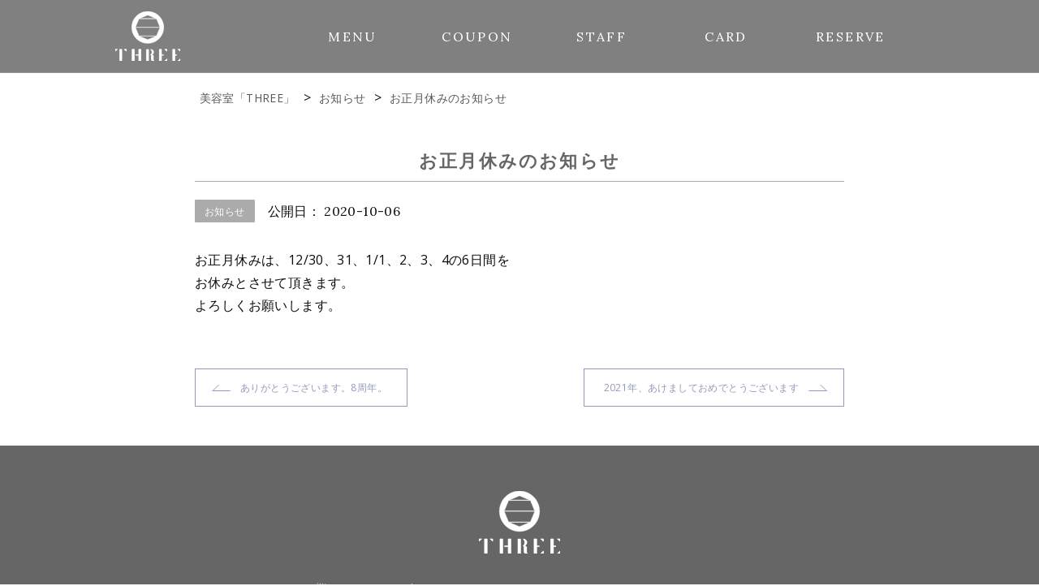

--- FILE ---
content_type: text/html; charset=UTF-8
request_url: https://three3.biz/news/2668/
body_size: 35098
content:
<!DOCTYPE html>
<html lang="ja">
<head>
<meta charset="UTF-8">
<!-- Google tag (gtag.js) -->
<script async src="https://www.googletagmanager.com/gtag/js?id=G-LR73N9EPS5"></script>
<script>
  window.dataLayer = window.dataLayer || [];
  function gtag(){dataLayer.push(arguments);}
  gtag('js', new Date());

  gtag('config', 'G-LR73N9EPS5');
</script>


			<meta name="description" content="お正月休みは、12/30、31、1/1、2、3、4の6日間をお休みとさせて頂きます。よろしくお願いします。">
	
<meta name="viewport" content="width=device-width,initial-scale=1.0">
<meta name="format-detection" content="telephone=no">
<meta http-equiv="X-UA-Compatible" content="IE=edge">
<meta name="theme-color" content="#4B4B4D">

<link rel="preconnect" href="https://fonts.googleapis.com">
<link rel="preconnect" href="https://fonts.gstatic.com" crossorigin>
<link href="https://fonts.googleapis.com/css2?family=Lora:wght@400;500;600;700&family=Open+Sans:ital,wght@0,300;0,400;0,500;0,600;0,700;0,800;1,300;1,400;1,500;1,600;1,700;1,800&display=swap" rel="stylesheet"><link rel="shortcut icon" href="https://three3.biz/sec/wp-content/themes/dynamis-life/img/fav/favicon.ico">
<link rel="apple-touch-icon" href="https://three3.biz/sec/wp-content/themes/dynamis-life/img/fav/apple-touch-icon.png">
<link rel="icon" type="image/png" href="https://three3.biz/sec/wp-content/themes/dynamis-life/img/fav/android-chrome-192x192.png">

<title>お正月休みのお知らせ | 北九州市八幡西区三ヶ森（駅近く） 美容室 THREE [スリー]</title>
<meta name='robots' content='max-image-preview:large' />
<link rel='dns-prefetch' href='//cdnjs.cloudflare.com' />
<link rel='dns-prefetch' href='//fonts.gstatic.com' />
<link rel='dns-prefetch' href='//s.w.org' />
<link rel='stylesheet' id='wp-block-library-css'  href='https://three3.biz/sec/wp-includes/css/dist/block-library/style.min.css?ver=6.0' media='all' />
<style id='wp-block-library-theme-inline-css'>
.wp-block-audio figcaption{color:#555;font-size:13px;text-align:center}.is-dark-theme .wp-block-audio figcaption{color:hsla(0,0%,100%,.65)}.wp-block-code{border:1px solid #ccc;border-radius:4px;font-family:Menlo,Consolas,monaco,monospace;padding:.8em 1em}.wp-block-embed figcaption{color:#555;font-size:13px;text-align:center}.is-dark-theme .wp-block-embed figcaption{color:hsla(0,0%,100%,.65)}.blocks-gallery-caption{color:#555;font-size:13px;text-align:center}.is-dark-theme .blocks-gallery-caption{color:hsla(0,0%,100%,.65)}.wp-block-image figcaption{color:#555;font-size:13px;text-align:center}.is-dark-theme .wp-block-image figcaption{color:hsla(0,0%,100%,.65)}.wp-block-pullquote{border-top:4px solid;border-bottom:4px solid;margin-bottom:1.75em;color:currentColor}.wp-block-pullquote__citation,.wp-block-pullquote cite,.wp-block-pullquote footer{color:currentColor;text-transform:uppercase;font-size:.8125em;font-style:normal}.wp-block-quote{border-left:.25em solid;margin:0 0 1.75em;padding-left:1em}.wp-block-quote cite,.wp-block-quote footer{color:currentColor;font-size:.8125em;position:relative;font-style:normal}.wp-block-quote.has-text-align-right{border-left:none;border-right:.25em solid;padding-left:0;padding-right:1em}.wp-block-quote.has-text-align-center{border:none;padding-left:0}.wp-block-quote.is-large,.wp-block-quote.is-style-large,.wp-block-quote.is-style-plain{border:none}.wp-block-search .wp-block-search__label{font-weight:700}:where(.wp-block-group.has-background){padding:1.25em 2.375em}.wp-block-separator.has-css-opacity{opacity:.4}.wp-block-separator{border:none;border-bottom:2px solid;margin-left:auto;margin-right:auto}.wp-block-separator.has-alpha-channel-opacity{opacity:1}.wp-block-separator:not(.is-style-wide):not(.is-style-dots){width:100px}.wp-block-separator.has-background:not(.is-style-dots){border-bottom:none;height:1px}.wp-block-separator.has-background:not(.is-style-wide):not(.is-style-dots){height:2px}.wp-block-table thead{border-bottom:3px solid}.wp-block-table tfoot{border-top:3px solid}.wp-block-table td,.wp-block-table th{padding:.5em;border:1px solid;word-break:normal}.wp-block-table figcaption{color:#555;font-size:13px;text-align:center}.is-dark-theme .wp-block-table figcaption{color:hsla(0,0%,100%,.65)}.wp-block-video figcaption{color:#555;font-size:13px;text-align:center}.is-dark-theme .wp-block-video figcaption{color:hsla(0,0%,100%,.65)}.wp-block-template-part.has-background{padding:1.25em 2.375em;margin-top:0;margin-bottom:0}
</style>
<style id='global-styles-inline-css'>
body{--wp--preset--color--black: #000000;--wp--preset--color--cyan-bluish-gray: #abb8c3;--wp--preset--color--white: #ffffff;--wp--preset--color--pale-pink: #f78da7;--wp--preset--color--vivid-red: #cf2e2e;--wp--preset--color--luminous-vivid-orange: #ff6900;--wp--preset--color--luminous-vivid-amber: #fcb900;--wp--preset--color--light-green-cyan: #7bdcb5;--wp--preset--color--vivid-green-cyan: #00d084;--wp--preset--color--pale-cyan-blue: #8ed1fc;--wp--preset--color--vivid-cyan-blue: #0693e3;--wp--preset--color--vivid-purple: #9b51e0;--wp--preset--gradient--vivid-cyan-blue-to-vivid-purple: linear-gradient(135deg,rgba(6,147,227,1) 0%,rgb(155,81,224) 100%);--wp--preset--gradient--light-green-cyan-to-vivid-green-cyan: linear-gradient(135deg,rgb(122,220,180) 0%,rgb(0,208,130) 100%);--wp--preset--gradient--luminous-vivid-amber-to-luminous-vivid-orange: linear-gradient(135deg,rgba(252,185,0,1) 0%,rgba(255,105,0,1) 100%);--wp--preset--gradient--luminous-vivid-orange-to-vivid-red: linear-gradient(135deg,rgba(255,105,0,1) 0%,rgb(207,46,46) 100%);--wp--preset--gradient--very-light-gray-to-cyan-bluish-gray: linear-gradient(135deg,rgb(238,238,238) 0%,rgb(169,184,195) 100%);--wp--preset--gradient--cool-to-warm-spectrum: linear-gradient(135deg,rgb(74,234,220) 0%,rgb(151,120,209) 20%,rgb(207,42,186) 40%,rgb(238,44,130) 60%,rgb(251,105,98) 80%,rgb(254,248,76) 100%);--wp--preset--gradient--blush-light-purple: linear-gradient(135deg,rgb(255,206,236) 0%,rgb(152,150,240) 100%);--wp--preset--gradient--blush-bordeaux: linear-gradient(135deg,rgb(254,205,165) 0%,rgb(254,45,45) 50%,rgb(107,0,62) 100%);--wp--preset--gradient--luminous-dusk: linear-gradient(135deg,rgb(255,203,112) 0%,rgb(199,81,192) 50%,rgb(65,88,208) 100%);--wp--preset--gradient--pale-ocean: linear-gradient(135deg,rgb(255,245,203) 0%,rgb(182,227,212) 50%,rgb(51,167,181) 100%);--wp--preset--gradient--electric-grass: linear-gradient(135deg,rgb(202,248,128) 0%,rgb(113,206,126) 100%);--wp--preset--gradient--midnight: linear-gradient(135deg,rgb(2,3,129) 0%,rgb(40,116,252) 100%);--wp--preset--duotone--dark-grayscale: url('#wp-duotone-dark-grayscale');--wp--preset--duotone--grayscale: url('#wp-duotone-grayscale');--wp--preset--duotone--purple-yellow: url('#wp-duotone-purple-yellow');--wp--preset--duotone--blue-red: url('#wp-duotone-blue-red');--wp--preset--duotone--midnight: url('#wp-duotone-midnight');--wp--preset--duotone--magenta-yellow: url('#wp-duotone-magenta-yellow');--wp--preset--duotone--purple-green: url('#wp-duotone-purple-green');--wp--preset--duotone--blue-orange: url('#wp-duotone-blue-orange');--wp--preset--font-size--small: 13px;--wp--preset--font-size--medium: 20px;--wp--preset--font-size--large: 36px;--wp--preset--font-size--x-large: 42px;}.has-black-color{color: var(--wp--preset--color--black) !important;}.has-cyan-bluish-gray-color{color: var(--wp--preset--color--cyan-bluish-gray) !important;}.has-white-color{color: var(--wp--preset--color--white) !important;}.has-pale-pink-color{color: var(--wp--preset--color--pale-pink) !important;}.has-vivid-red-color{color: var(--wp--preset--color--vivid-red) !important;}.has-luminous-vivid-orange-color{color: var(--wp--preset--color--luminous-vivid-orange) !important;}.has-luminous-vivid-amber-color{color: var(--wp--preset--color--luminous-vivid-amber) !important;}.has-light-green-cyan-color{color: var(--wp--preset--color--light-green-cyan) !important;}.has-vivid-green-cyan-color{color: var(--wp--preset--color--vivid-green-cyan) !important;}.has-pale-cyan-blue-color{color: var(--wp--preset--color--pale-cyan-blue) !important;}.has-vivid-cyan-blue-color{color: var(--wp--preset--color--vivid-cyan-blue) !important;}.has-vivid-purple-color{color: var(--wp--preset--color--vivid-purple) !important;}.has-black-background-color{background-color: var(--wp--preset--color--black) !important;}.has-cyan-bluish-gray-background-color{background-color: var(--wp--preset--color--cyan-bluish-gray) !important;}.has-white-background-color{background-color: var(--wp--preset--color--white) !important;}.has-pale-pink-background-color{background-color: var(--wp--preset--color--pale-pink) !important;}.has-vivid-red-background-color{background-color: var(--wp--preset--color--vivid-red) !important;}.has-luminous-vivid-orange-background-color{background-color: var(--wp--preset--color--luminous-vivid-orange) !important;}.has-luminous-vivid-amber-background-color{background-color: var(--wp--preset--color--luminous-vivid-amber) !important;}.has-light-green-cyan-background-color{background-color: var(--wp--preset--color--light-green-cyan) !important;}.has-vivid-green-cyan-background-color{background-color: var(--wp--preset--color--vivid-green-cyan) !important;}.has-pale-cyan-blue-background-color{background-color: var(--wp--preset--color--pale-cyan-blue) !important;}.has-vivid-cyan-blue-background-color{background-color: var(--wp--preset--color--vivid-cyan-blue) !important;}.has-vivid-purple-background-color{background-color: var(--wp--preset--color--vivid-purple) !important;}.has-black-border-color{border-color: var(--wp--preset--color--black) !important;}.has-cyan-bluish-gray-border-color{border-color: var(--wp--preset--color--cyan-bluish-gray) !important;}.has-white-border-color{border-color: var(--wp--preset--color--white) !important;}.has-pale-pink-border-color{border-color: var(--wp--preset--color--pale-pink) !important;}.has-vivid-red-border-color{border-color: var(--wp--preset--color--vivid-red) !important;}.has-luminous-vivid-orange-border-color{border-color: var(--wp--preset--color--luminous-vivid-orange) !important;}.has-luminous-vivid-amber-border-color{border-color: var(--wp--preset--color--luminous-vivid-amber) !important;}.has-light-green-cyan-border-color{border-color: var(--wp--preset--color--light-green-cyan) !important;}.has-vivid-green-cyan-border-color{border-color: var(--wp--preset--color--vivid-green-cyan) !important;}.has-pale-cyan-blue-border-color{border-color: var(--wp--preset--color--pale-cyan-blue) !important;}.has-vivid-cyan-blue-border-color{border-color: var(--wp--preset--color--vivid-cyan-blue) !important;}.has-vivid-purple-border-color{border-color: var(--wp--preset--color--vivid-purple) !important;}.has-vivid-cyan-blue-to-vivid-purple-gradient-background{background: var(--wp--preset--gradient--vivid-cyan-blue-to-vivid-purple) !important;}.has-light-green-cyan-to-vivid-green-cyan-gradient-background{background: var(--wp--preset--gradient--light-green-cyan-to-vivid-green-cyan) !important;}.has-luminous-vivid-amber-to-luminous-vivid-orange-gradient-background{background: var(--wp--preset--gradient--luminous-vivid-amber-to-luminous-vivid-orange) !important;}.has-luminous-vivid-orange-to-vivid-red-gradient-background{background: var(--wp--preset--gradient--luminous-vivid-orange-to-vivid-red) !important;}.has-very-light-gray-to-cyan-bluish-gray-gradient-background{background: var(--wp--preset--gradient--very-light-gray-to-cyan-bluish-gray) !important;}.has-cool-to-warm-spectrum-gradient-background{background: var(--wp--preset--gradient--cool-to-warm-spectrum) !important;}.has-blush-light-purple-gradient-background{background: var(--wp--preset--gradient--blush-light-purple) !important;}.has-blush-bordeaux-gradient-background{background: var(--wp--preset--gradient--blush-bordeaux) !important;}.has-luminous-dusk-gradient-background{background: var(--wp--preset--gradient--luminous-dusk) !important;}.has-pale-ocean-gradient-background{background: var(--wp--preset--gradient--pale-ocean) !important;}.has-electric-grass-gradient-background{background: var(--wp--preset--gradient--electric-grass) !important;}.has-midnight-gradient-background{background: var(--wp--preset--gradient--midnight) !important;}.has-small-font-size{font-size: var(--wp--preset--font-size--small) !important;}.has-medium-font-size{font-size: var(--wp--preset--font-size--medium) !important;}.has-large-font-size{font-size: var(--wp--preset--font-size--large) !important;}.has-x-large-font-size{font-size: var(--wp--preset--font-size--x-large) !important;}
</style>
<link rel='stylesheet' id='myStyle-css'  href='https://three3.biz/sec/wp-content/themes/dynamis-life/css/myStyle.css?ver=1682775945' media='all' />
<link rel='preconnect' id='gstatic-css'  href='https://fonts.gstatic.com' media='all' />
<script src='https://cdnjs.cloudflare.com/ajax/libs/jquery/3.6.4/jquery.min.js?ver=3.6.4' id='jquery-js' integrity="sha256-oP6HI9z1XaZNBrJURtCoUT5SUnxFr8s3BzRl+cbzUq8=" crossorigin="anonymous"></script>
<link rel="https://api.w.org/" href="https://three3.biz/wp-json/" /><link rel="alternate" type="application/json" href="https://three3.biz/wp-json/wp/v2/posts/2668" /><link rel="canonical" href="https://three3.biz/news/2668/" />
<link rel="alternate" type="application/json+oembed" href="https://three3.biz/wp-json/oembed/1.0/embed?url=https%3A%2F%2Fthree3.biz%2Fnews%2F2668%2F" />
<link rel="alternate" type="text/xml+oembed" href="https://three3.biz/wp-json/oembed/1.0/embed?url=https%3A%2F%2Fthree3.biz%2Fnews%2F2668%2F&#038;format=xml" />
<link rel="icon" href="https://three3.biz/sec/wp-content/uploads/2023/05/cropped-logo-32x32.jpg" sizes="32x32" />
<link rel="icon" href="https://three3.biz/sec/wp-content/uploads/2023/05/cropped-logo-192x192.jpg" sizes="192x192" />
<link rel="apple-touch-icon" href="https://three3.biz/sec/wp-content/uploads/2023/05/cropped-logo-180x180.jpg" />
<meta name="msapplication-TileImage" content="https://three3.biz/sec/wp-content/uploads/2023/05/cropped-logo-270x270.jpg" />
</head>

<body class="post-template-default single single-post postid-2668 single-format-standard">
<svg xmlns="http://www.w3.org/2000/svg" viewBox="0 0 0 0" width="0" height="0" focusable="false" role="none" style="visibility: hidden; position: absolute; left: -9999px; overflow: hidden;" ><defs><filter id="wp-duotone-dark-grayscale"><feColorMatrix color-interpolation-filters="sRGB" type="matrix" values=" .299 .587 .114 0 0 .299 .587 .114 0 0 .299 .587 .114 0 0 .299 .587 .114 0 0 " /><feComponentTransfer color-interpolation-filters="sRGB" ><feFuncR type="table" tableValues="0 0.49803921568627" /><feFuncG type="table" tableValues="0 0.49803921568627" /><feFuncB type="table" tableValues="0 0.49803921568627" /><feFuncA type="table" tableValues="1 1" /></feComponentTransfer><feComposite in2="SourceGraphic" operator="in" /></filter></defs></svg><svg xmlns="http://www.w3.org/2000/svg" viewBox="0 0 0 0" width="0" height="0" focusable="false" role="none" style="visibility: hidden; position: absolute; left: -9999px; overflow: hidden;" ><defs><filter id="wp-duotone-grayscale"><feColorMatrix color-interpolation-filters="sRGB" type="matrix" values=" .299 .587 .114 0 0 .299 .587 .114 0 0 .299 .587 .114 0 0 .299 .587 .114 0 0 " /><feComponentTransfer color-interpolation-filters="sRGB" ><feFuncR type="table" tableValues="0 1" /><feFuncG type="table" tableValues="0 1" /><feFuncB type="table" tableValues="0 1" /><feFuncA type="table" tableValues="1 1" /></feComponentTransfer><feComposite in2="SourceGraphic" operator="in" /></filter></defs></svg><svg xmlns="http://www.w3.org/2000/svg" viewBox="0 0 0 0" width="0" height="0" focusable="false" role="none" style="visibility: hidden; position: absolute; left: -9999px; overflow: hidden;" ><defs><filter id="wp-duotone-purple-yellow"><feColorMatrix color-interpolation-filters="sRGB" type="matrix" values=" .299 .587 .114 0 0 .299 .587 .114 0 0 .299 .587 .114 0 0 .299 .587 .114 0 0 " /><feComponentTransfer color-interpolation-filters="sRGB" ><feFuncR type="table" tableValues="0.54901960784314 0.98823529411765" /><feFuncG type="table" tableValues="0 1" /><feFuncB type="table" tableValues="0.71764705882353 0.25490196078431" /><feFuncA type="table" tableValues="1 1" /></feComponentTransfer><feComposite in2="SourceGraphic" operator="in" /></filter></defs></svg><svg xmlns="http://www.w3.org/2000/svg" viewBox="0 0 0 0" width="0" height="0" focusable="false" role="none" style="visibility: hidden; position: absolute; left: -9999px; overflow: hidden;" ><defs><filter id="wp-duotone-blue-red"><feColorMatrix color-interpolation-filters="sRGB" type="matrix" values=" .299 .587 .114 0 0 .299 .587 .114 0 0 .299 .587 .114 0 0 .299 .587 .114 0 0 " /><feComponentTransfer color-interpolation-filters="sRGB" ><feFuncR type="table" tableValues="0 1" /><feFuncG type="table" tableValues="0 0.27843137254902" /><feFuncB type="table" tableValues="0.5921568627451 0.27843137254902" /><feFuncA type="table" tableValues="1 1" /></feComponentTransfer><feComposite in2="SourceGraphic" operator="in" /></filter></defs></svg><svg xmlns="http://www.w3.org/2000/svg" viewBox="0 0 0 0" width="0" height="0" focusable="false" role="none" style="visibility: hidden; position: absolute; left: -9999px; overflow: hidden;" ><defs><filter id="wp-duotone-midnight"><feColorMatrix color-interpolation-filters="sRGB" type="matrix" values=" .299 .587 .114 0 0 .299 .587 .114 0 0 .299 .587 .114 0 0 .299 .587 .114 0 0 " /><feComponentTransfer color-interpolation-filters="sRGB" ><feFuncR type="table" tableValues="0 0" /><feFuncG type="table" tableValues="0 0.64705882352941" /><feFuncB type="table" tableValues="0 1" /><feFuncA type="table" tableValues="1 1" /></feComponentTransfer><feComposite in2="SourceGraphic" operator="in" /></filter></defs></svg><svg xmlns="http://www.w3.org/2000/svg" viewBox="0 0 0 0" width="0" height="0" focusable="false" role="none" style="visibility: hidden; position: absolute; left: -9999px; overflow: hidden;" ><defs><filter id="wp-duotone-magenta-yellow"><feColorMatrix color-interpolation-filters="sRGB" type="matrix" values=" .299 .587 .114 0 0 .299 .587 .114 0 0 .299 .587 .114 0 0 .299 .587 .114 0 0 " /><feComponentTransfer color-interpolation-filters="sRGB" ><feFuncR type="table" tableValues="0.78039215686275 1" /><feFuncG type="table" tableValues="0 0.94901960784314" /><feFuncB type="table" tableValues="0.35294117647059 0.47058823529412" /><feFuncA type="table" tableValues="1 1" /></feComponentTransfer><feComposite in2="SourceGraphic" operator="in" /></filter></defs></svg><svg xmlns="http://www.w3.org/2000/svg" viewBox="0 0 0 0" width="0" height="0" focusable="false" role="none" style="visibility: hidden; position: absolute; left: -9999px; overflow: hidden;" ><defs><filter id="wp-duotone-purple-green"><feColorMatrix color-interpolation-filters="sRGB" type="matrix" values=" .299 .587 .114 0 0 .299 .587 .114 0 0 .299 .587 .114 0 0 .299 .587 .114 0 0 " /><feComponentTransfer color-interpolation-filters="sRGB" ><feFuncR type="table" tableValues="0.65098039215686 0.40392156862745" /><feFuncG type="table" tableValues="0 1" /><feFuncB type="table" tableValues="0.44705882352941 0.4" /><feFuncA type="table" tableValues="1 1" /></feComponentTransfer><feComposite in2="SourceGraphic" operator="in" /></filter></defs></svg><svg xmlns="http://www.w3.org/2000/svg" viewBox="0 0 0 0" width="0" height="0" focusable="false" role="none" style="visibility: hidden; position: absolute; left: -9999px; overflow: hidden;" ><defs><filter id="wp-duotone-blue-orange"><feColorMatrix color-interpolation-filters="sRGB" type="matrix" values=" .299 .587 .114 0 0 .299 .587 .114 0 0 .299 .587 .114 0 0 .299 .587 .114 0 0 " /><feComponentTransfer color-interpolation-filters="sRGB" ><feFuncR type="table" tableValues="0.098039215686275 1" /><feFuncG type="table" tableValues="0 0.66274509803922" /><feFuncB type="table" tableValues="0.84705882352941 0.41960784313725" /><feFuncA type="table" tableValues="1 1" /></feComponentTransfer><feComposite in2="SourceGraphic" operator="in" /></filter></defs></svg>
<div class="un_loading js_loadingBg">
	<!-- <div class="js_loadingBgColor"></div> -->
</div>


<header class="js_fullscreenBlur">
	<div class="ly_header">
		<div class="hp_displayNone__pc">
			<h1>八幡西区三ヶ森（駅近く）にある美容室 「THREE」</h1>
		</div>

		<div class="ly_main">
			<div class="bl_header">
				<div class="bl_header_left">
					<h1 class="el_logo" role="img" aria-label="北九州市八幡西区、三ヶ森（三ヶ森駅近く）にある美容室THREE（スリー）">
						<a href="https://three3.biz">
							<!-- Generator: Adobe Illustrator 16.0.3, SVG Export Plug-In . SVG Version: 6.00 Build 0)  -->
<svg version="1.1" xmlns="http://www.w3.org/2000/svg" xmlns:xlink="http://www.w3.org/1999/xlink" x="0px"
	 y="0px" viewBox="0 0 214.191 163.718" enable-background="new 0 0 214.191 163.718">
<rect x="-722.404" y="-198.991" display="none" width="1696" height="614"/>
<g>
	<g>
		<g>
			<path d="M77.455,142.348v-16.726h6.787v37.785h-6.787v-20.751V142.348z M62.585,142.657v20.751h-6.789v-37.785
				h6.789v16.726V142.657z"/>
			<g>
				<path d="M78.938,143.895h-11.1c-0.358,0-0.646,0.277-0.646,0.619c0,0.343,0.288,0.62,0.646,0.62h11.1
					c0.356,0,0.646-0.277,0.646-0.62C79.585,144.172,79.295,143.895,78.938,143.895"/>
			</g>
		</g>
		<g>
			<path d="M119.777,143.778c0,0,5.359-0.33,5.849,3.49v13.369c0.021-0.063-0.19,2.751,3.173,2.84
				c0,0-8.64,1.443-9.322-2.737v-14.298c0,0,0.244-2.271-2.343-2.528L119.777,143.778z"/>
			<path d="M118.02,125.931c-0.299,0-0.594,0.015-0.886,0.047c2.392,1.63,4.026,4.899,4.026,8.675
				c0,3.78-1.635,7.049-4.026,8.678c0.292,0.028,0.587,0.047,0.886,0.047c4.688,0,8.49-3.907,8.49-8.725
				C126.51,129.836,122.707,125.931,118.02,125.931z"/>
			<polygon points="110.032,142.965 110.032,163.716 103.242,163.716 103.242,125.931 110.032,125.931
				110.032,142.657 			"/>
		</g>
		<g>
			<g>
				<path d="M158.838,143.895h-11.102c-0.356,0-0.646,0.277-0.646,0.619c0,0.343,0.29,0.62,0.646,0.62h11.102
					c0.357,0,0.645-0.277,0.645-0.62C159.482,144.172,159.195,143.895,158.838,143.895"/>
			</g>
			<path d="M145.623,163.408v-37.785h6.787v37.785H145.623z"/>
			<g>
				<path d="M163.286,163.408l6.888-5.971v5.955L163.286,163.408z"/>
			</g>
			<g>
				<path d="M170.174,125.638v5.951l-6.888-5.967L170.174,125.638z"/>
			</g>
		</g>
		<g>
			<path d="M14.87,163.408v-37.785h6.789v37.785H14.87z"/>
			<g>
				<path d="M6.889,125.623L0,131.589v-5.951L6.889,125.623z"/>
			</g>
			<g>
				<path d="M36.528,125.638v5.951l-6.888-5.967L36.528,125.638z"/>
			</g>
		</g>
		<g>
			<g>
				<path d="M202.855,143.895h-11.1c-0.359,0-0.646,0.277-0.646,0.619c0,0.343,0.287,0.62,0.646,0.62h11.1
					c0.356,0,0.646-0.277,0.646-0.62C203.501,144.172,203.212,143.895,202.855,143.895"/>
			</g>
			<path d="M189.64,163.408v-37.785h6.788v37.785H189.64z"/>
			<g>
				<path d="M207.303,163.408l6.889-5.971v5.955L207.303,163.408z"/>
			</g>
			<g>
				<path d="M214.191,125.638v5.951l-6.889-5.967L214.191,125.638z"/>
			</g>
		</g>
	</g>
	<g>
		<g>
			<path d="M77.455,142.348v-16.726h6.787v37.785h-6.787v-20.751V142.348z M62.585,142.657v20.751h-6.789v-37.785
				h6.789v16.726V142.657z"/>
			<g>
				<path d="M78.938,143.895h-11.1c-0.358,0-0.646,0.277-0.646,0.619c0,0.343,0.288,0.62,0.646,0.62h11.1
					c0.356,0,0.646-0.277,0.646-0.62C79.585,144.172,79.295,143.895,78.938,143.895"/>
			</g>
		</g>
		<g>
			<path d="M119.777,143.778c0,0,5.359-0.33,5.849,3.49v13.369c0.021-0.063-0.19,2.751,3.173,2.84
				c0,0-8.64,1.443-9.322-2.737v-14.298c0,0,0.244-2.271-2.343-2.528L119.777,143.778z"/>
			<path d="M118.02,125.931c-0.299,0-0.594,0.015-0.886,0.047c2.392,1.63,4.026,4.899,4.026,8.675
				c0,3.78-1.635,7.049-4.026,8.678c0.292,0.028,0.587,0.047,0.886,0.047c4.688,0,8.49-3.907,8.49-8.725
				C126.51,129.836,122.707,125.931,118.02,125.931z"/>
			<polygon points="110.032,142.965 110.032,163.716 103.242,163.716 103.242,125.931 110.032,125.931
				110.032,142.657 			"/>
		</g>
		<g>
			<g>
				<path d="M158.838,143.895h-11.102c-0.356,0-0.646,0.277-0.646,0.619c0,0.343,0.29,0.62,0.646,0.62h11.102
					c0.357,0,0.645-0.277,0.645-0.62C159.482,144.172,159.195,143.895,158.838,143.895"/>
			</g>
			<path d="M145.623,163.408v-37.785h6.787v37.785H145.623z"/>
			<g>
				<path d="M163.286,163.408l6.888-5.971v5.955L163.286,163.408z"/>
			</g>
			<g>
				<path d="M170.174,125.638v5.951l-6.888-5.967L170.174,125.638z"/>
			</g>
		</g>
		<g>
			<path d="M14.87,163.408v-37.785h6.789v37.785H14.87z"/>
			<g>
				<path d="M6.889,125.623L0,131.589v-5.951L6.889,125.623z"/>
			</g>
			<g>
				<path d="M36.528,125.638v5.951l-6.888-5.967L36.528,125.638z"/>
			</g>
		</g>
		<g>
			<g>
				<path d="M202.855,143.895h-11.1c-0.359,0-0.646,0.277-0.646,0.619c0,0.343,0.287,0.62,0.646,0.62h11.1
					c0.356,0,0.646-0.277,0.646-0.62C203.501,144.172,203.212,143.895,202.855,143.895"/>
			</g>
			<path d="M189.64,163.408v-37.785h6.788v37.785H189.64z"/>
			<g>
				<path d="M207.303,163.408l6.889-5.971v5.955L207.303,163.408z"/>
			</g>
			<g>
				<path d="M214.191,125.638v5.951l-6.889-5.967L214.191,125.638z"/>
			</g>
		</g>
	</g>
</g>
<path d="M107.096,0C77.892,0,54.217,23.675,54.217,52.879s23.675,52.88,52.879,52.88
	c29.205,0,52.879-23.676,52.879-52.88S136.301,0,107.096,0z M107.203,12.368l26.791,11.181H80.007L107.203,12.368z M78.354,24.574
	h57.571l11.368,27.653H66.813L78.354,24.574z M106.988,93.391L79.66,81.983h55.068L106.988,93.391z M135.932,80.958H78.176
	L66.782,53.25h80.712L135.932,80.958z"/>
</svg>						</a>
					</h1>
				</div>

				<nav class="bl_header_contents">
					<ul class="bl_header_center">
						<li><a href="https://three3.biz/menu/">MENU</a></li>
						<li><a href="https://three3.biz/coupon/">COUPON</a></li>
						<li><a href="https://three3.biz/staff/">STAFF</a></li>
						<li><a href="https://three3.biz/card/">CARD</a></li>
						<li><a href="https://reserve.three3.biz/index.php">RESERVE</a></li>
					</ul>
				</nav>
			</div>


			<div class="un_hamburger js_hamburger" tabindex="0" role="button">
				<span class="first"></span><span class="second"></span><span class="third"></span>
			</div>
		</div>
	</div>

</header>
<main>

<div class="ly_800">
	<section class="bl_single">
		<div class="bl_breadcrumb">
			<!-- Breadcrumb NavXT 7.0.2 -->
<span property="itemListElement" typeof="ListItem"><a property="item" typeof="WebPage" title="Go to 北九州市八幡西区三ヶ森（駅近く） 美容室 THREE [スリー]." href="https://three3.biz" class="home" ><span property="name">美容室「THREE」</span></a><meta property="position" content="1"></span> &gt; <span property="itemListElement" typeof="ListItem"><a property="item" typeof="WebPage" title="Go to the お知らせ category archives." href="https://three3.biz/category/news/" class="taxonomy category" ><span property="name">お知らせ</span></a><meta property="position" content="2"></span> &gt; <span property="itemListElement" typeof="ListItem"><span property="name" class="post post-post current-item">お正月休みのお知らせ</span><meta property="url" content="https://three3.biz/news/2668/"><meta property="position" content="3"></span>		</div>

		<header>
			<div class="el_txtCenter">
				<h1 class="el_heading_12">お正月休みのお知らせ</h1>
			</div>

			<div class="bl_header_date bl_flex">
				<p class="el_label2">お知らせ</p>
				<!-- <p class="el_label"><a href="https://three3.biz/category/news/" rel="category tag">お知らせ</a></p> -->
				<p class="bl_header_dateTime">公開日：<time itemprop="datePublished" datetime="2020-10-06T05:40:00+09:00">2020-10-06</time></p>

<!-- 	<p class="hp_ml1">更新日：<time itemprop="dateModified" datetime="2021-10-24T05:42:15+09:00">2021-10-24</time></p>
 -->			</div>
		</header>

		<div class="bl_single_main">
			
<p>お正月休みは、12/30、31、1/1、2、3、4の6日間を<br>お休みとさせて頂きます。<br>よろしくお願いします。</p>
		</div>

		<nav class="bl_pageNation">
							<p><a href="https://three3.biz/blog/250/" rel="prev">ありがとうございます。8周年。</a></p>
			
							<p><a href="https://three3.biz/blog/251/" rel="next">2021年、あけましておめでとうございます</a></p>
					</nav>

		<!-- <p class="el_txtCenter"><a class="el_btnAllposts" href="https://three3.biz/all-posts#">記事一覧</a></p> -->

	</section><!-- bl_page -->
</div>




</main>


<footer class="ly_footer js_fullscreenBlur">

	<div class="bl_footer ly_main">
		<div class="bl_footer_top el_logo_outer">
			<h2 class="el_logo" role="img" aria-label="北九州市八幡西区、三ヶ森（三ヶ森駅近く）にある美容室THREE（スリー）">
				<!-- Generator: Adobe Illustrator 16.0.3, SVG Export Plug-In . SVG Version: 6.00 Build 0)  -->
<svg version="1.1" xmlns="http://www.w3.org/2000/svg" xmlns:xlink="http://www.w3.org/1999/xlink" x="0px"
	 y="0px" viewBox="0 0 214.191 163.718" enable-background="new 0 0 214.191 163.718">
<rect x="-722.404" y="-198.991" display="none" width="1696" height="614"/>
<g>
	<g>
		<g>
			<path d="M77.455,142.348v-16.726h6.787v37.785h-6.787v-20.751V142.348z M62.585,142.657v20.751h-6.789v-37.785
				h6.789v16.726V142.657z"/>
			<g>
				<path d="M78.938,143.895h-11.1c-0.358,0-0.646,0.277-0.646,0.619c0,0.343,0.288,0.62,0.646,0.62h11.1
					c0.356,0,0.646-0.277,0.646-0.62C79.585,144.172,79.295,143.895,78.938,143.895"/>
			</g>
		</g>
		<g>
			<path d="M119.777,143.778c0,0,5.359-0.33,5.849,3.49v13.369c0.021-0.063-0.19,2.751,3.173,2.84
				c0,0-8.64,1.443-9.322-2.737v-14.298c0,0,0.244-2.271-2.343-2.528L119.777,143.778z"/>
			<path d="M118.02,125.931c-0.299,0-0.594,0.015-0.886,0.047c2.392,1.63,4.026,4.899,4.026,8.675
				c0,3.78-1.635,7.049-4.026,8.678c0.292,0.028,0.587,0.047,0.886,0.047c4.688,0,8.49-3.907,8.49-8.725
				C126.51,129.836,122.707,125.931,118.02,125.931z"/>
			<polygon points="110.032,142.965 110.032,163.716 103.242,163.716 103.242,125.931 110.032,125.931
				110.032,142.657 			"/>
		</g>
		<g>
			<g>
				<path d="M158.838,143.895h-11.102c-0.356,0-0.646,0.277-0.646,0.619c0,0.343,0.29,0.62,0.646,0.62h11.102
					c0.357,0,0.645-0.277,0.645-0.62C159.482,144.172,159.195,143.895,158.838,143.895"/>
			</g>
			<path d="M145.623,163.408v-37.785h6.787v37.785H145.623z"/>
			<g>
				<path d="M163.286,163.408l6.888-5.971v5.955L163.286,163.408z"/>
			</g>
			<g>
				<path d="M170.174,125.638v5.951l-6.888-5.967L170.174,125.638z"/>
			</g>
		</g>
		<g>
			<path d="M14.87,163.408v-37.785h6.789v37.785H14.87z"/>
			<g>
				<path d="M6.889,125.623L0,131.589v-5.951L6.889,125.623z"/>
			</g>
			<g>
				<path d="M36.528,125.638v5.951l-6.888-5.967L36.528,125.638z"/>
			</g>
		</g>
		<g>
			<g>
				<path d="M202.855,143.895h-11.1c-0.359,0-0.646,0.277-0.646,0.619c0,0.343,0.287,0.62,0.646,0.62h11.1
					c0.356,0,0.646-0.277,0.646-0.62C203.501,144.172,203.212,143.895,202.855,143.895"/>
			</g>
			<path d="M189.64,163.408v-37.785h6.788v37.785H189.64z"/>
			<g>
				<path d="M207.303,163.408l6.889-5.971v5.955L207.303,163.408z"/>
			</g>
			<g>
				<path d="M214.191,125.638v5.951l-6.889-5.967L214.191,125.638z"/>
			</g>
		</g>
	</g>
	<g>
		<g>
			<path d="M77.455,142.348v-16.726h6.787v37.785h-6.787v-20.751V142.348z M62.585,142.657v20.751h-6.789v-37.785
				h6.789v16.726V142.657z"/>
			<g>
				<path d="M78.938,143.895h-11.1c-0.358,0-0.646,0.277-0.646,0.619c0,0.343,0.288,0.62,0.646,0.62h11.1
					c0.356,0,0.646-0.277,0.646-0.62C79.585,144.172,79.295,143.895,78.938,143.895"/>
			</g>
		</g>
		<g>
			<path d="M119.777,143.778c0,0,5.359-0.33,5.849,3.49v13.369c0.021-0.063-0.19,2.751,3.173,2.84
				c0,0-8.64,1.443-9.322-2.737v-14.298c0,0,0.244-2.271-2.343-2.528L119.777,143.778z"/>
			<path d="M118.02,125.931c-0.299,0-0.594,0.015-0.886,0.047c2.392,1.63,4.026,4.899,4.026,8.675
				c0,3.78-1.635,7.049-4.026,8.678c0.292,0.028,0.587,0.047,0.886,0.047c4.688,0,8.49-3.907,8.49-8.725
				C126.51,129.836,122.707,125.931,118.02,125.931z"/>
			<polygon points="110.032,142.965 110.032,163.716 103.242,163.716 103.242,125.931 110.032,125.931
				110.032,142.657 			"/>
		</g>
		<g>
			<g>
				<path d="M158.838,143.895h-11.102c-0.356,0-0.646,0.277-0.646,0.619c0,0.343,0.29,0.62,0.646,0.62h11.102
					c0.357,0,0.645-0.277,0.645-0.62C159.482,144.172,159.195,143.895,158.838,143.895"/>
			</g>
			<path d="M145.623,163.408v-37.785h6.787v37.785H145.623z"/>
			<g>
				<path d="M163.286,163.408l6.888-5.971v5.955L163.286,163.408z"/>
			</g>
			<g>
				<path d="M170.174,125.638v5.951l-6.888-5.967L170.174,125.638z"/>
			</g>
		</g>
		<g>
			<path d="M14.87,163.408v-37.785h6.789v37.785H14.87z"/>
			<g>
				<path d="M6.889,125.623L0,131.589v-5.951L6.889,125.623z"/>
			</g>
			<g>
				<path d="M36.528,125.638v5.951l-6.888-5.967L36.528,125.638z"/>
			</g>
		</g>
		<g>
			<g>
				<path d="M202.855,143.895h-11.1c-0.359,0-0.646,0.277-0.646,0.619c0,0.343,0.287,0.62,0.646,0.62h11.1
					c0.356,0,0.646-0.277,0.646-0.62C203.501,144.172,203.212,143.895,202.855,143.895"/>
			</g>
			<path d="M189.64,163.408v-37.785h6.788v37.785H189.64z"/>
			<g>
				<path d="M207.303,163.408l6.889-5.971v5.955L207.303,163.408z"/>
			</g>
			<g>
				<path d="M214.191,125.638v5.951l-6.889-5.967L214.191,125.638z"/>
			</g>
		</g>
	</g>
</g>
<path d="M107.096,0C77.892,0,54.217,23.675,54.217,52.879s23.675,52.88,52.879,52.88
	c29.205,0,52.879-23.676,52.879-52.88S136.301,0,107.096,0z M107.203,12.368l26.791,11.181H80.007L107.203,12.368z M78.354,24.574
	h57.571l11.368,27.653H66.813L78.354,24.574z M106.988,93.391L79.66,81.983h55.068L106.988,93.391z M135.932,80.958H78.176
	L66.782,53.25h80.712L135.932,80.958z"/>
</svg>			</h2>
		</div>

		<div class="bl_footer_center bl_flex">
			<div>
				<p class="hp_mb1">〒807-0843<span class="el_newLine">福岡県北九州市八幡西区三ヶ森2-9-2</span></p>

				<p>[火～金] 10:00〜20:00</p>
				<!-- <p>[日] 10:00〜18:00</p> -->
				<p class="hp_mb1">※定休日：日曜日 / 月曜日</p>

				<p class="hp_mb1">TEL 093-611-3234</p>

				<p><a class="el_underline" href="https://goo.gl/maps/FGcNxtSpNvLmFaDG9">地図をGoogleマップで見る</a></p>
			</div>

			<div>
				<picture>
					<img src="https://three3.biz/sec/wp-content/themes/dynamis-life/img/map.png" alt="北九州市八幡西区、三ヶ森（三ヶ森駅近く）にある美容室THREE（スリー）の地図">
				</picture>
			</div>
		</div>

		<div class="bl_footer_bottom el_txtCenter">
			<div class="el_txtCenter_box">
				<h2 class="el_fontEn">RESERVE</h2>
				<p>ご予約はお電話・WEBにて承っております。</p>

				<p><a class="el_cta el_cta__white" href="tel:093-611-3234">093-611-3234</a></p>
				<p><a class="el_cta el_cta__white" href="https://reserve.three3.biz/index.php">WEB予約</a></p>
			</div>
		</div>

<!-- 		<div class="el_txtCenter">
			<p><a href="#">web予約</a></p>
		</div> -->
	</div>

	<div class="bl_footer_copy">
		<small>&copy; 2026 THREE All Rights Reserved.</small>
	</div>
</footer>


<!-- fx -->

<script src='https://three3.biz/sec/wp-content/themes/dynamis-life/dist/app.js?ver=1677642498' id='myApp-js'></script>
</body>
</html>



--- FILE ---
content_type: text/css
request_url: https://three3.biz/sec/wp-content/themes/dynamis-life/css/myStyle.css?ver=1682775945
body_size: 48963
content:
@charset "UTF-8";
/*-----------------------------------------------++
//■ include
++-----------------------------------------------*/
/*
 * ress.css • v3.0.0
 * MIT License
 * github.com/filipelinhares/ress
 */
html {
  box-sizing: border-box;
  -webkit-text-size-adjust: 100%; /* Prevent adjustments of font size after orientation changes in iOS */
  word-break: normal;
  -moz-tab-size: 4;
  tab-size: 4;
}
*,
::before,
::after {
  background-repeat: no-repeat; /* Set `background-repeat: no-repeat` to all elements and pseudo elements */
  box-sizing: inherit;
}
::before,
::after {
  text-decoration: inherit; /* Inherit text-decoration and vertical align to ::before and ::after pseudo elements */
  vertical-align: inherit;
}
* {
  padding: 0; /* Reset `padding` and `margin` of all elements */
  margin: 0;
}
hr {
  overflow: visible; /* Show the overflow in Edge and IE */
  height: 0; /* Add the correct box sizing in Firefox */
}
details,
main {
  display: block; /* Render the `main` element consistently in IE. */
}
summary {
  display: list-item; /* Add the correct display in all browsers */
}
small {
  font-size: 80%; /* Set font-size to 80% in `small` elements */
}
[hidden] {
  display: none; /* Add the correct display in IE */
}
abbr[title] {
  border-bottom: none; /* Remove the bottom border in Chrome 57 */
/* Add the correct text decoration in Chrome, Edge, IE, Opera, and Safari */
  text-decoration: underline;
  text-decoration: underline dotted;
}
a {
  background-color: transparent; /* Remove the gray background on active links in IE 10 */
}
a:active,
a:hover {
  outline-width: 0; /* Remove the outline when hovering in all browsers */
}
code,
kbd,
pre,
samp {
  font-family: monospace, monospace; /* Specify the font family of code elements */
}
pre {
  font-size: 1em; /* Correct the odd `em` font sizing in all browsers */
}
b,
strong {
  font-weight: bolder; /* Add the correct font weight in Chrome, Edge, and Safari */
}
sub,
sup {
  font-size: 75%;
  line-height: 0;
  position: relative;
  vertical-align: baseline;
}
sub {
  bottom: -0.25em;
}
sup {
  top: -0.5em;
}
input {
  border-radius: 0;
}
[disabled] {
  cursor: default;
}
[type="number"]::-webkit-inner-spin-button,
[type="number"]::-webkit-outer-spin-button {
  height: auto; /* Correct the cursor style of increment and decrement buttons in Chrome */
}
[type="search"] {
  -webkit-appearance: textfield; /* Correct the odd appearance in Chrome and Safari */
  outline-offset: -2px; /* Correct the outline style in Safari */
}
[type="search"]::-webkit-search-decoration {
  -webkit-appearance: none; /* Remove the inner padding in Chrome and Safari on macOS */
}
textarea {
  overflow: auto; /* Internet Explorer 11+ */
  resize: vertical; /* Specify textarea resizability */
}
button,
input,
optgroup,
select,
textarea {
  font: inherit; /* Specify font inheritance of form elements */
}
optgroup {
  font-weight: bold; /* Restore the font weight unset by the previous rule */
}
button {
  overflow: visible; /* Address `overflow` set to `hidden` in IE 8/9/10/11 */
}
button,
select {
  text-transform: none; /* Firefox 40+, Internet Explorer 11- */
}
button,
[type="button"],
[type="reset"],
[type="submit"],
[role="button"] {
  cursor: pointer;
  color: inherit;
}
button::-moz-focus-inner,
[type="button"]::-moz-focus-inner,
[type="reset"]::-moz-focus-inner,
[type="submit"]::-moz-focus-inner {
  border-style: none;
  padding: 0;
}
button:-moz-focusring,
[type="button"]::-moz-focus-inner,
[type="reset"]::-moz-focus-inner,
[type="submit"]::-moz-focus-inner {
  outline: 1px dotted ButtonText;
}
button,
html [type="button"],
[type="reset"],
[type="submit"] {
  -webkit-appearance: button; /* Correct the inability to style clickable types in iOS */
}
button,
input,
select,
textarea {
  background-color: transparent;
  border-style: none;
}
select {
  -moz-appearance: none; /* Firefox 36+ */
  -webkit-appearance: none; /* Chrome 41+ */
}
select::-ms-expand {
  display: none; /* Internet Explorer 11+ */
}
select::-ms-value {
  color: currentColor; /* Internet Explorer 11+ */
}
legend {
  border: 0; /* Correct `color` not being inherited in IE 8/9/10/11 */
  color: inherit; /* Correct the color inheritance from `fieldset` elements in IE */
  display: table; /* Correct the text wrapping in Edge and IE */
  max-width: 100%; /* Correct the text wrapping in Edge and IE */
  white-space: normal; /* Correct the text wrapping in Edge and IE */
  max-width: 100%; /* Correct the text wrapping in Edge 18- and IE */
}
::-webkit-file-upload-button {
/* Correct the inability to style clickable types in iOS and Safari */
  -webkit-appearance: button;
  color: inherit;
  font: inherit; /* Change font properties to `inherit` in Chrome and Safari */
}
img {
  border-style: none; /* Remove border when inside `a` element in IE 8/9/10 */
}
progress {
  vertical-align: baseline;
}
@media screen {
  [hidden~="screen"] {
    display: inherit;
  }
  [hidden~="screen"]:not(:active):not(:focus):not(:target) {
    position: absolute !important;
    clip: rect(0 0 0 0) !important;
  }
}
[aria-busy="true"] {
  cursor: progress;
}
[aria-controls] {
  cursor: pointer;
}
[aria-disabled] {
  cursor: default;
}
.lg_only__767,
.lg_only__1024 {
  display: inline;
}
.md_only__767,
.md_only__1024 {
  display: none;
}
@media screen and (max-width: 767px) {
  .lg_only__767 {
    display: none;
  }
  .md_only__767 {
    display: inline;
  }
}
@media screen and (max-width: 1024px) {
  .lg_only__1024 {
    display: none;
  }
  .md_only__1024 {
    display: inline;
  }
}
@media screen and (min-width: 768px) {
  .sp_only {
    display: none !important;
  }
}
@media screen and (max-width: 767.98px) {
  .pc_only {
    display: none !important;
  }
}
.aligncenter {
  display: block;
  margin: 0 auto;
}
.alignright {
  float: right;
  margin: 0 0 1em 2em;
}
.alignleft {
  float: left;
  margin: 0 2em 1em 0;
}
.alignnone {
  display: inline;
}
.wp-caption {
  border: 1px solid #ddd;
  text-align: left;
  background-color: #f3f3f3;
  padding: 0.5em;
  border-radius: 3px;
}
.wp-caption img {
  margin: 0;
  padding: 0;
  border: 0 none;
}
.wp-caption p.wp-caption-text {
  font-size: 1.4rem;
  margin: 0;
  padding: 0;
}
img[class*="wp-image-"],
img[class*="attachment-"] {
  height: auto;
  max-width: 100%;
}
figure {
  margin: 0;
}
* {
  box-sizing: border-box;
}
*:focus {
  outline: none;
}
html {
  font-family: 'Open Sans', "游ゴシック Medium", "Yu Gothic Medium", "Meiryo UI", "メイリオ", 'sans-serif';
  font-size: 62.5%;
  font-size: 10px;
}
body {
  background-color: #fff;
  min-height: 100vh;
  letter-spacing: 0.4px;
  line-height: 1.8;
  color: #0d0d0d;
  font-size: 1.6rem;
  font-size: 16px;
  margin: 0;
  counter-reset: number 0;
  -webkit-text-size-adjust: 100%;
  word-wrap: break-word;
  overflow-wrap: break-word;
  font-feature-settings: "palt";
}
@media screen and (max-width: 767.98px) {
  body {
    font-size: 1.4rem;
    font-size: 14px;
    line-height: 1.5;
  }
}
h1,
h2,
h3 {
  letter-spacing: 0.1em;
  line-height: 1.4;
}
::selection {
  background-color: #ababab;
  color: #fff;
}
::-moz-selection {
  background-color: #ababab;
  color: #fff;
}
img {
  max-width: 100%;
  height: auto;
  vertical-align: top;
  image-rendering: -webkit-optimize-contrast;
}
a {
  color: #9599bd;
  text-decoration: none;
  transition: all 0.3s ease-out;
  -webkit-tap-highlight-color: rgba(0,0,0,0);
  cursor: pointer;
}
a:hover {
  opacity: 0.7;
}
ol {
  list-style: decimal inside;
}
ul {
  list-style: none inside;
}
table {
  border-collapse: collapse;
  border-spacing: 0;
  vertical-align: middle;
  table-layout: fixed;
  word-wrap: break-word;
  overflow-wrap: break-word;
}
table tbody {
  width: 100%;
}
table th {
  font-weight: 400;
}
table input,
table textarea,
table select {
  border-radius: 3px;
  border: solid 1px #ccc;
  padding: 0.5em 1em;
}
input:not(input[type="radio"],
input[type="submit"]):focus,
textarea:focus,
select:focus {
  outline: solid 3px col5b;
}
button:hover {
  opacity: 0.8;
  transition: all 0.2s ease-out 0s;
}
form {
  word-wrap: break-word;
  overflow-wrap: break-word;
}
svg {
  fill: currentColor;
}
figure {
  margin: 0;
}
.fab {
  font-family: "Font Awesome 5 Free";
}
.wp-block-image {
  margin: 1em 0;
}
.red {
  color: #f00;
  font-weight: 900;
}
.ly_main {
  width: 100%;
  max-width: 1000px;
  margin: 0 auto;
}
.ly_800 {
  width: 100%;
  max-width: 800px;
  margin: 0 auto;
}
@media screen and (max-width: 767.98px) {
  .sp_width {
    padding: 0 1em;
  }
}
.ly_footer {
  padding: 4em 0 2em;
  background-color: #666;
  color: #fff;
  font-size: 1.4rem;
}
.ly_footer a {
  color: #fff;
}
.ly_footer .bl_footer {
  margin-bottom: 6em;
}
@media screen and (max-width: 767.98px) {
  .ly_footer .bl_footer .bl_flex {
    display: block;
  }
}
.ly_footer .bl_footer .bl_footer_top {
  text-align: center;
  margin-bottom: 2em;
}
.ly_footer .bl_footer .bl_footer_top .el_logo svg {
  color: #fff;
  fill: #fff;
  stroke: #fff;
}
.ly_footer .bl_footer .bl_footer_center {
  margin-bottom: 5em;
}
@media screen and (min-width: 768px) {
  .ly_footer .bl_footer .bl_footer_center {
    gap: 2em;
  }
  .ly_footer .bl_footer .bl_footer_center > div:nth-of-type(1) {
    text-align: right;
  }
}
@media screen and (max-width: 767.98px) {
  .ly_footer .bl_footer .bl_footer_center {
    text-align: center;
  }
  .ly_footer .bl_footer .bl_footer_center > div {
    display: inline-block;
    text-align: left;
    margin-bottom: 5rem;
  }
  .ly_footer .bl_footer .bl_footer_center div:last-child {
    width: 90%;
    margin: 0 auto;
  }
}
.ly_footer .bl_footer .bl_footer_bottom > div h2 {
  font-weight: 400;
  margin-bottom: 1.5em;
  text-align: center;
}
.ly_footer .bl_footer .bl_footer_bottom > div p {
  margin-bottom: 1.5em;
}
.ly_footer .bl_footer .bl_footer_bottom > div .el_cta__white {
  width: 360px;
}
@media screen and (max-width: 767.98px) {
  .ly_footer .bl_footer .bl_footer_bottom > div .el_cta__white {
    width: 100%;
  }
}
@media screen and (max-width: 767.98px) {
  .ly_footer .bl_footer .bl_footer_bottom {
    width: 100%;
    margin: 0 auto;
  }
}
.ly_footer .bl_footer_copy {
  text-align: center;
}
.ly_footer .bl_footer_copy small {
  font-size: 1.2rem;
  color: #ccc;
}
.bl_inline-block {
  display: inline-block;
}
.bl_flex {
  display: flex;
}
@media screen and (max-width: 767.98px) {
  .bl_flex {
    display: block;
  }
}
.bl_flex2 {
  display: flex;
  align-items: flex-start;
}
.bl_flex2 > div {
  flex: 50%;
}
@media screen and (max-width: 767.98px) {
  .bl_flex2 {
    display: block;
  }
}
.bl_flex3 {
  display: flex;
  flex-direction: row;
  flex-wrap: wrap;
  justify-content: space-around;
  align-items: flex-end;
}
.bl_flex3 > * {
  flex: 0 0 33%;
  margin-bottom: 6rem;
}
@media screen and (max-width: 767.98px) {
  .bl_flex3 > * {
    flex: 0 0 40%;
  }
}
.bl_breadcrumb {
  margin: 1em 0 3em;
}
@media screen and (max-width: 767.98px) {
  .bl_breadcrumb {
    margin: 1em 0 1.5em;
  }
}
.bl_breadcrumb span,
.bl_breadcrumb a {
  color: #595959;
}
.bl_breadcrumb span {
  margin: 0 0.2em;
  font-size: 1.4rem;
}
@media screen and (max-width: 767.98px) {
  .bl_breadcrumb span {
    font-size: 1rem;
    margin: 0 0.2em;
  }
}
.bl_page {
  margin-top: 4rem;
  margin-bottom: 6rem;
}
.bl_page .bl_page_mv {
  border: solid 1px #ababab;
  margin-bottom: 6rem;
}
@media screen and (max-width: 767.98px) {
  .bl_page .bl_page_mv {
    margin-bottom: 3rem;
  }
}
.bl_pageAllposts {
  margin-top: 6rem;
}
@media screen and (max-width: 767.98px) {
  .bl_pageAllposts {
    margin-top: 12rem;
  }
  .bl_pageAllposts .bl_information {
    display: block;
    width: 85%;
    margin: 0 auto;
  }
}
.bl_coupon {
  display: grid;
  gap: 20px;
  grid-template-columns: 1fr 1fr;
  grid-template-rows: auto;
  margin-bottom: 3em;
}
@media screen and (max-width: 767.98px) {
  .bl_coupon {
    display: block;
  }
}
.bl_coupon p img {
  cursor: pointer;
  display: block;
  width: 100%;
  border: solid 1px #d9d9d9;
  padding: 1em 1em;
}
@media screen and (max-width: 767.98px) {
  .bl_coupon p img {
    padding: 3em 0.5em;
  }
}
.bl_ol {
  list-style: decimal inside;
  text-indent: -1.2em;
  padding-left: 1.2em;
  margin: 1em 0;
}
.bl_ol li {
  margin-bottom: 0.25em;
}
.bl_ol2 {
  list-style: lower-alpha inside;
  text-indent: -1.2em;
  padding-left: 1.2em;
  margin-bottom: 1em;
}
.bl_ol2 li {
  margin-bottom: 0.25em;
}
.bl_ol3 {
  list-style: lower-roman inside;
  text-indent: -1.2em;
  padding-left: 1.2em;
  margin: 1em 0;
}
.bl_ol3 li {
  margin-bottom: 0.25em;
}
.bl_information a {
  color: #0d0d0d;
  transition: all 0.3s ease-out;
}
.bl_information a:hover {
  opacity: 0.6;
}
.bl_information ol {
  list-style: none;
}
.bl_information ol li a {
  display: flex;
  justify-content: start;
  align-items: center;
  line-height: 2;
  margin-bottom: 1em;
}
@media screen and (max-width: 767.98px) {
  .bl_information ol li a {
    display: block;
    margin-bottom: 2em;
  }
}
.bl_information ol li a time {
  flex: 0 0 100px;
}
@media screen and (max-width: 767.98px) {
  .bl_information ol li a time {
    margin-right: 1em;
  }
}
.bl_information ol li a .el_label2 {
  flex: 0 0 125px;
  margin-right: 2em;
}
.bl_information ol li a a:not(.el_label a) {
  color: #1a1a1a;
}
.bl_menu {
  margin-bottom: 8rem;
}
.bl_menu .ly_800 > div {
  margin-bottom: 4em;
}
.bl_menu .ly_800 > div h2 {
  margin-left: 1em;
  margin-bottom: 0.5em;
}
.bl_menu .bl_table caption p {
  margin-bottom: 0.5em;
}
.bl_menu .bl_table caption p::before {
  content: '※';
  margin-right: 0.3em;
}
.bl_menu .bl_table caption p a {
  font-weight: 500;
}
.bl_menu .bl_hairRemoval img {
  display: block;
  margin-bottom: 3em;
  border: solid 1px #f2f2f2;
}
.bl_menu .el_btnAllposts {
  position: relative;
  padding: 1.5em 4em;
}
.bl_menu .el_btnAllposts:hover::before {
  right: 0.9em;
}
.bl_menu .el_btnAllposts::before {
  content: '';
  position: absolute;
  display: block;
  bottom: 1.95em;
  right: 1em;
  transform: translateX(-50%);
  width: 0;
  height: 0;
  border: solid 7px transparent;
  border-left: solid 12px #d2d2d2;
  transition: all 0.3s cubic-bezier(0.215, 0.61, 0.355, 1) 0s;
}
@media screen and (max-width: 767.98px) {
  .bl_menu .el_btnAllposts::before {
    bottom: 1.77em;
  }
}
.bl_table {
  width: 100%;
  border: solid 1px #c0c0c0;
  padding: 2em 4em 2.5em;
  overflow: hidden;
  white-space: normal;
}
@media screen and (max-width: 767.98px) {
  .bl_table {
    padding: 1em 1em 1.5em;
  }
}
.bl_table::-webkit-scrollbar {
  height: 8px;
}
.bl_table::-webkit-scrollbar-track {
  background: #f1f1f1;
}
.bl_table::-webkit-scrollbar-thumb {
  background: #9599bd;
}
.bl_table table {
  line-height: 2;
  width: 100%;
}
.bl_table table tr {
  border-bottom: dotted 1px #d4d4d4;
}
.bl_table table tr th,
.bl_table table tr td {
  padding: 0.75em 1em;
  white-space: normal;
}
.bl_table table tr th {
  width: 70%;
  text-align: left;
}
.bl_table table tr th span {
  display: block;
  font-size: 1.3rem;
}
@media screen and (max-width: 767.98px) {
  .bl_table table tr th span {
    font-size: 1rem;
  }
}
.bl_table table tr td {
  width: 30%;
  white-space: normal;
  text-align: right;
}
.bl_table table caption {
  margin: 2em 0 0;
  caption-side: bottom;
}
@media screen and (max-width: 767.98px) {
  .bl_table table caption {
    text-align: left;
    padding: 0 1em;
  }
}
.bl_table table caption p {
  text-indent: -1em;
  padding-left: 1em;
}
.bl_table table .bl_table_adjust1 {
  padding-left: 3.7em;
}
.bl_table table .bl_table_adjust2 {
  text-indent: 2.5em;
}
.bl_table table .bl_table_adjust3 {
  text-indent: 4em;
}
.bl_table table .bl_inline-block {
  text-align: left;
}
.bl_single {
  margin-bottom: 3em;
}
@media screen and (max-width: 767.98px) {
  .bl_single {
    padding: 0 2em;
  }
}
.bl_single header {
  margin-bottom: 2em;
}
.bl_single header .bl_header_date {
  display: flex;
  align-items: center;
}
.bl_single header .bl_header_date .bl_header_dateTime {
  margin-left: 1em;
}
.bl_single header .bl_header_date .bl_header_dateTime time {
  font-family: 'Lora', 'serif';
  font-weight: 200;
  margin-left: 0.25em;
}
.bl_single .bl_single_main {
  margin-bottom: 4em;
}
.bl_single .bl_pageNation {
  display: flex;
  justify-content: space-between;
  margin-bottom: 3em;
}
@media screen and (max-width: 767.98px) {
  .bl_single .bl_pageNation {
    display: block;
  }
}
.bl_single .bl_pageNation p {
  border: solid 1px #9599bd;
}
@media screen and (max-width: 767.98px) {
  .bl_single .bl_pageNation p {
    margin-bottom: 1em;
  }
}
.bl_single .bl_pageNation p a {
  display: inline-block;
  padding: 1em 2em;
  color: #9599bd;
  font-size: 1.2rem;
  width: 100%;
}
.bl_single .bl_pageNation p:nth-of-type(1) a::before {
  display: inline-block;
  content: '';
  width: 22px;
  height: 8px;
  border-bottom: 1px solid #9599bd;
  border-left: 1px solid #9599bd;
  transform: skew(-45deg);
  margin-right: 0.75em;
}
@media screen and (max-width: 767.98px) {
  .bl_single .bl_pageNation p:nth-of-type(2) {
    text-align: right;
  }
}
.bl_single .bl_pageNation p:nth-of-type(2) a::after {
  display: inline-block;
  content: '';
  width: 22px;
  height: 8px;
  border-bottom: 1px solid #9599bd;
  border-right: 1px solid #9599bd;
  transform: skew(45deg);
  margin-left: 0.75em;
}
.el_symbol__plus::before {
  content: '+';
  vertical-align: top;
  margin-right: 0.5em;
}
.el_symbol__amp::before {
  content: '＆';
  vertical-align: top;
  margin-right: 0.5em;
}
.el_newLine {
  display: block;
}
@media screen and (min-width: 768px) {
  .el_newLine__pc {
    display: block;
  }
}
@media screen and (max-width: 767.98px) {
  .el_newLine__sp {
    display: block;
  }
}
.el_txtCenter {
  text-align: center;
}
.el_txtCenter_box {
  text-align: left;
  display: inline-block;
}
.el_underline {
  text-decoration: underline;
}
.el_map {
  padding-top: 25%;
  width: 100%;
  height: 0;
  overflow: hidden;
  position: relative;
}
@media screen and (max-width: 767.98px) {
  .el_map {
    padding-top: 50%;
  }
}
.el_map iframe {
  position: absolute;
  top: 0%;
  left: 0%;
  width: 100%;
  height: 100%;
  filter: grayscale(100%);
  -webkit-filter: grayscale(100%);
}
.el_logo svg {
  width: 100px;
  fill: #ababab;
  stroke: #ababab;
}
.el_width80 {
  display: block;
  width: 80%;
  height: auto;
  margin: 0 auto;
}
@media screen and (max-width: 767.98px) {
  .el_width80 {
    width: 95%;
  }
}
.el_widthMax {
  width: 100%;
  height: auto;
}
.el_fontEn {
  font-family: 'Lora', 'serif';
}
.el_heading {
  text-align: center;
  color: #fff;
  background-color: #333;
  border-left: solid 6px #666;
  margin-bottom: 3em;
  padding: 1em 0;
  font-size: 2.2rem;
  text-align: center;
  letter-spacing: 0.5em;
  text-indent: 0.5em;
}
@media screen and (max-width: 767.98px) {
  .el_heading {
    font-size: 1.8rem;
  }
}
.el_heading span {
  text-align: center;
  display: block;
  font-size: 1.4rem;
  letter-spacing: 0.3em;
  text-indent: 0.3em;
}
.el_heading_2 {
  padding: 1.5em 0;
  font-weight: 900;
  font-size: 2.2rem;
  text-align: center;
  background-color: #333;
  color: #fff;
  letter-spacing: 0.1em;
  text-indent: 0.1em;
  margin-bottom: 2em;
}
@media screen and (max-width: 767.98px) {
  .el_heading_2 {
    font-size: 1.8rem;
  }
}
.el_heading_3 {
  color: #111;
  border-left: solid 6px #444;
  padding: 0.25em 0.5em;
  letter-spacing: 0.1em;
  font-size: 2.2rem;
  margin-bottom: 0.75em;
}
@media screen and (max-width: 767.98px) {
  .el_heading_3 {
    font-size: 1.8rem;
  }
}
.el_heading_3__yellow {
  border-color: #666;
}
.el_heading_4 {
  color: #111;
  display: inline-block;
  border-bottom: solid 3px #333;
  font-size: 2.2rem;
  letter-spacing: 0.1em;
  padding: 0 2em 0.5em;
  margin-bottom: 1rem;
}
@media screen and (max-width: 767.98px) {
  .el_heading_4 {
    font-size: 1.8rem;
  }
}
.el_heading_4__yellow {
  border-bottom: solid 3px #666;
}
.el_heading5 {
  display: inline-block;
  border-bottom: solid 3px #222;
  padding-right: 10rem;
  padding-left: 1em;
  margin-bottom: 0.5em;
}
@media screen and (max-width: 767.98px) {
  .el_heading5 {
    font-size: 1.8rem;
  }
}
.el_heading5 span:first-child {
  display: block;
  line-height: 1;
  color: col8b;
}
.el_heading_10 {
  font-family: 'Lora', 'serif';
  color: #666;
  text-align: center;
  font-size: 3.2rem;
  letter-spacing: 0.2em;
  text-indent: 0.2em;
  font-weight: 300;
  margin-bottom: 1em;
}
@media screen and (max-width: 767.98px) {
  .el_heading_10 {
    font-size: 2.8rem;
  }
}
.el_heading_11 {
  font-family: 'Lora', 'serif';
  color: #666;
  font-size: 2.8rem;
  letter-spacing: 0.2em;
  font-weight: 300;
}
.el_heading_11 span {
  display: block;
  font-size: 1.2rem;
}
@media screen and (max-width: 767.98px) {
  .el_heading_11 span {
    font-size: 1rem;
    letter-spacing: 0.1em;
  }
}
@media screen and (max-width: 767.98px) {
  .el_heading_11 {
    font-size: 2.4rem;
  }
}
.el_heading_12 {
  color: #666;
  display: block;
  border-bottom: solid 1px #ababab;
  font-size: 2.2rem;
  letter-spacing: 0.1em;
  padding: 0 2em 0.5em;
  margin-bottom: 1em;
}
@media screen and (max-width: 767.98px) {
  .el_heading_12 {
    font-size: 1.8rem;
  }
}
.el_btnHover2 {
  position: relative;
  overflow: hidden;
  text-align: center;
  padding: 0.25em 1em;
}
.el_btnHover2:hover {
  background-color: col7b;
  border-radius: 3px;
  color: #fff;
  opacity: 1;
  transition-delay: 0.4s;
}
.el_btnHover2::before,
.el_btnHover2::after {
  content: '';
  position: absolute;
  left: 0;
  height: 2px;
  width: 100%;
  background-color: col7b;
  transition: all 0.4s;
}
.el_btnHover2::before {
  top: 0;
  transform: translateX(-100%);
}
.el_btnHover2::after {
  bottom: 0;
  transform: translateX(100%);
}
.el_btnHover2:hover::before,
.el_btnHover2:hover::after {
  transform: translateX(0);
}
.el_label2 {
  display: inline-block;
  padding: 0.3em 1em;
  background-color: #ababab;
  color: #fff;
  border-radius: 1px;
  font-size: 1.2rem;
  text-align: center;
}
@media screen and (max-width: 767.98px) {
  .el_label2 {
    padding: 0.1em 1em;
  }
}
.el_tag li {
  display: inline-block;
}
.el_tag li a {
  background-color: #4c4c4c;
  border-radius: 1px;
  color: #fff;
  font-size: 1.4rem;
  font-weight: 700;
  margin-right: 1em;
  padding: 0.5em 1em;
}
.el_cta {
  display: inline-block;
  font-family: 'Lora', 'serif';
  font-weight: 500;
  padding: 1em 2em;
  text-align: center;
  letter-spacing: 0.2em;
  text-indent: 0.2em;
}
.el_cta__white {
  background-color: #fff;
  color: #666 !important;
  transition: all 0.4s ease-out;
}
.el_cta__white:hover {
  transition: all 0.3s ease-out;
  background-color: #333;
  color: #fff !important;
}
.el_btnAllposts {
  display: inline-block;
  font-size: 1.5rem;
  padding: 0.5em 4em;
  text-align: center;
  letter-spacing: 0.2em;
  text-indent: 0.2em;
  background-color: #666;
  color: #fff !important;
  transition: all 0.4s ease-out;
}
.el_btnAllposts:hover {
  transition: all 0.3s ease-out;
  background-color: #9599bd;
  color: #fff !important;
}
.el_radial {
  background: radial-gradient(ellipse closest-side, #ababab 20%, #666 80%) !important;
}
.el_ctaBtn {
  padding: 1rem 2rem;
  background-color: #666;
  border-radius: 3px;
  color: #000 !important;
  font-weight: 700;
}
.el_ctaBtn2 {
  position: relative;
  display: inline-block;
  border: solid 1px #333;
  color: #000;
  padding: 1em 3em;
  background-color: rgba(255,255,255,0.8);
  font-weight: 900;
  letter-spacing: 0.2em;
  text-indent: 0.2em;
}
@media screen and (max-width: 767.98px) {
  .el_ctaBtn2 {
    padding: 1em;
  }
}
.el_ctaBtn2::before {
  content: "";
  position: absolute;
  display: block;
  top: 0;
  bottom: 0;
  left: 0;
  width: 0;
  background: #666;
  z-index: -1;
  transition: all 0.2s;
}
.el_ctaBtn2:hover {
  color: #000;
  opacity: 1;
  font-weight: 900;
  z-index: 1;
}
.el_ctaBtn2:hover::before {
  width: 100%;
}
.el_ctaBtn3 {
  background-color: #666;
  transition: 0.25s;
  position: relative;
  padding: 2rem;
  border-radius: 5px;
  border: solid 1px transparent;
  width: 90%;
  min-width: 270px;
  font-weight: 700;
}
.el_ctaBtn3:focus,
.el_ctaBtn3:hover {
  background-color: #fff;
  border-color: #ababab;
  color: #e25c00;
}
.el_ctaBtn3::after {
  position: absolute;
  content: '';
  top: 50%;
  right: 1.5em;
  width: 10px;
  height: 10px;
  border-top: 1px solid #000;
  border-right: 1px solid #000;
  transform: translateY(-50%) rotate(45deg);
}
.el_ctaBtn3-2 {
  background-color: col5b;
  transition: 0.25s;
  position: relative;
  padding: 2rem;
  border-radius: 5px;
  border: solid 1px transparent;
  width: 90%;
  min-width: 270px;
  font-weight: 700;
  color: #fff;
}
.el_ctaBtn3-2:focus,
.el_ctaBtn3-2:hover {
  background-color: #fff;
  border-color: col5b;
  color: #111;
}
.el_ctaBtn3-2::after {
  position: absolute;
  content: '';
  top: 50%;
  right: 1.5em;
  width: 10px;
  height: 10px;
  border-top: 1px solid #000;
  border-right: 1px solid #000;
  transform: translateY(-50%) rotate(45deg);
}
.el_accordion1 {
  cursor: pointer;
  position: absolute;
  top: 50%;
  right: 7%;
  width: 22px;
  height: 22px;
  transform: translateY(-50%);
}
@media screen and (max-width: 767.98px) {
  .el_accordion1 {
    right: 0%;
  }
}
.el_accordion1-1,
.el_accordion1-2 {
  position: absolute;
  background-color: #000;
  height: 2px;
  width: 16px;
  transition: all 0.7s ease;
}
.el_accordion1-1 {
  top: 50%;
  left: 27%;
  transform: translate(-50%, -50%) rotate(45deg);
}
.el_accordion1-2 {
  top: 50%;
  left: 73%;
  transform: translate(-50%, -50%) rotate(-45deg);
}
.js_el_accordion1__active .el_accordion1-1,
.js_el_accordion1__active .el_accordion1-2 {
  position: absolute;
  top: 50%;
  left: 50%;
  background-color: #000;
  height: 2px;
  width: 22px;
  transition: all 0.7s ease;
}
.js_el_accordion1__active .el_accordion1-1 {
  transform: translate(-50%, -50%) rotate(225deg);
}
.js_el_accordion1__active .el_accordion1-2 {
  transform: translate(-50%, -50%) rotate(-225deg);
}
.un_loading {
  background-color: #fff;
  position: fixed;
  top: 0;
  left: 0;
  width: 100vw;
  height: 100vh;
  z-index: 9999;
}
.un_loading.js_loadingBg__readComp {
  animation: opReadComp 1.2s cubic-bezier(0.215, 0.61, 0.355, 1) 1 normal forwards 0s;
}
.un_hamburger {
  display: none;
  position: relative;
  cursor: pointer;
  width: 30px;
  height: 25px;
  z-index: 9999;
  -webkit-tap-highlight-color: rgba(0,0,0,0);
}
.un_hamburger span {
  position: absolute;
  display: block;
  cursor: pointer;
  background-color: #fff;
  width: 100%;
  height: 3px;
  -webkit-tap-highlight-color: rgba(0,0,0,0);
  transition: all 0.2s ease-out;
}
.un_hamburger span.first {
  top: 0%;
}
.un_hamburger span.second {
  top: 50%;
  transform: translateY(-50%);
}
.un_hamburger span.third {
  bottom: 0%;
}
.un_hamburger:focus {
  outline: none;
}
@media screen and (max-width: 767.98px) {
  .un_hamburger {
    display: block !important;
  }
}
.js_hamburger__active span.first {
  top: 50%;
  transform: translateY(-50%) rotate(45deg);
  transition: all 0.2s ease-out;
}
.js_hamburger__active span.second {
  opacity: 0;
  transition: all 0.2s ease-out;
}
.js_hamburger__active span.third {
  top: 50%;
  transform: translateY(-50%) rotate(-45deg);
  transition: all 0.2s ease-out;
}
.js_view {
  opacity: 0;
  visibility: hidden;
  transition: all 0.8s ease-out 0s;
}
.js_view__show {
  opacity: 1 !important;
  visibility: visible !important;
  transform: translate(0) !important;
}
.js_view__y1 {
  transform: translateY(1rem);
}
.js_view__y-1 {
  transform: translateY(-1rem);
}
.js_view__y2 {
  transform: translateY(2rem);
}
.js_view__x-1 {
  transform: translateX(-0.5rem);
}
.js_view__rotateCubic {
  transform: rotateY(180deg);
  opacity: 0;
  visibility: visible;
  transition: transform 0.8s cubic-bezier(0.6, 0.2, 0.1, 1) 0s, opacity 0.8s cubic-bezier(0.6, 0.2, 0.1, 1) 0s;
}
.js_viewAry > * {
  opacity: 0;
  visibility: hidden;
  transform: translateX(-2rem);
}
.js_viewAry.js_view__show .js_view_li__1 {
  animation: key_js_view_li 0.8s ease 1 normal forwards 0s;
}
.js_viewAry.js_view__show .js_view_li__2 {
  animation: key_js_view_li 0.8s ease 1 normal forwards 0.3s;
}
.js_viewAry.js_view__show .js_view_li__3 {
  animation: key_js_view_li 0.8s ease 1 normal forwards 0.6s;
}
.js_viewAry.js_view__show .js_view_li__4 {
  animation: key_js_view_li 0.8s ease 1 normal forwards 0.9s;
}
.js_viewAry.js_view__show .js_view_li__5 {
  animation: key_js_view_li 0.8s ease 1 normal forwards 1.2s;
}
.js_viewAry.js_view__show .js_view_li__6 {
  animation: key_js_view_li 0.8s ease 1 normal forwards 1.5s;
}
.js_viewAry.js_view__show .js_view_li__7 {
  animation: key_js_view_li 0.8s ease 1 normal forwards 1.8s;
}
.js_viewAry.js_view__show .js_view_li__8 {
  animation: key_js_view_li 0.8s ease 1 normal forwards 2.1s;
}
.js_viewAry.js_view__show .js_view_li__9 {
  animation: key_js_view_li 0.8s ease 1 normal forwards 2.4s;
}
.js_viewAry.js_view__show .js_view_li__10 {
  animation: key_js_view_li 0.8s ease 1 normal forwards 2.7s;
}
#toc_container {
  padding: 2em;
}
#toc_container ul li a {
  font-weight: 400;
}
#toc_container ul li:not(:last-child) {
  margin-bottom: 0.25em;
}
.wp-pagenavi {
  text-align: center;
  margin-top: 3em;
  margin-bottom: 3em;
}
.wp-pagenavi > * {
  font-size: 1.5rem;
  padding: 0.4em 1.2em;
  color: #999;
  border: 1px solid #bfbfbf;
  margin-right: 0.25em;
}
@media screen and (max-width: 767.98px) {
  .wp-pagenavi > * {
    font-size: 1.6rem;
    padding: 0.2em 0.5em;
  }
}
.wp-pagenavi > *::hover {
  opacity: 0.6;
  border-color: #666;
}
.wp-pagenavi .current {
  background-color: #ababab;
  color: #fff;
}
.lazyload::before {
  content: '';
  display: block;
  padding-top: 100%;
}
.fade.lazyload,
.fade.lazyloading {
  opacity: 0;
}
.fade.lazyloaded {
  opacity: 1;
  transition: all 1.2s cubic-bezier(0.2, 0.55, 0.85, 0.7);
}
.blur-up.lazyload,
.blur-up.lazyloading {
  -webkit-filter: blur(5px);
  filter: blur(5px);
}
.blur-up.lazyloaded {
  -webkit-filter: blur(0);
  filter: blur(0);
  transition: all 1.2s ease-in;
}
.js_fullscreenBg {
  visibility: hidden;
  background: rgba(255,255,255,0.3);
  transition: all 0.4s ease;
  opacity: 0;
  width: 100%;
  height: 100%;
  position: fixed;
  z-index: 8001;
  top: 0;
  left: 0;
  cursor: zoom-out;
}
.js_fullscreenBg > div {
  position: absolute;
  top: 50%;
  left: 50%;
  transform: translate(-50%, -50%);
  text-align: center;
  width: 60%;
}
@media screen and (max-width: 767.98px) {
  .js_fullscreenBg > div {
    width: 95%;
  }
}
.js_fullscreenBg > div img {
  border: solid 20px #fcfcfc;
  box-shadow: 2px 3px 8px rgba(0,0,0,0.2);
  width: 100%;
  height: auto;
}
@media screen and (max-width: 767.98px) {
  .js_fullscreenBg > div img {
    border: solid 7px #fcfcfc;
  }
}
.js_fullscreenBg.js_fullscreenBg__active {
  visibility: visible;
  opacity: 1;
  transition: all 0.4s ease-out;
}
.js_fullscreenBlur__active {
  filter: blur(6px);
  transition: all 0.4s ease-out;
}
@-moz-keyframes opReadComp {
  0% {
    opacity: 1;
  }
  99% {
    visibility: visible;
    z-index: 9999;
  }
  100% {
    opacity: 0;
    visibility: hidden;
    z-index: -1;
  }
}
@-webkit-keyframes opReadComp {
  0% {
    opacity: 1;
  }
  99% {
    visibility: visible;
    z-index: 9999;
  }
  100% {
    opacity: 0;
    visibility: hidden;
    z-index: -1;
  }
}
@-o-keyframes opReadComp {
  0% {
    opacity: 1;
  }
  99% {
    visibility: visible;
    z-index: 9999;
  }
  100% {
    opacity: 0;
    visibility: hidden;
    z-index: -1;
  }
}
@keyframes opReadComp {
  0% {
    opacity: 1;
  }
  99% {
    visibility: visible;
    z-index: 9999;
  }
  100% {
    opacity: 0;
    visibility: hidden;
    z-index: -1;
  }
}
@-moz-keyframes key_js_view_li {
  0% {
    visibility: hidden;
    opacity: 0;
  }
  100% {
    visibility: visible;
    opacity: 1;
    transform: translate(0);
  }
}
@-webkit-keyframes key_js_view_li {
  0% {
    visibility: hidden;
    opacity: 0;
  }
  100% {
    visibility: visible;
    opacity: 1;
    transform: translate(0);
  }
}
@-o-keyframes key_js_view_li {
  0% {
    visibility: hidden;
    opacity: 0;
  }
  100% {
    visibility: visible;
    opacity: 1;
    transform: translate(0);
  }
}
@keyframes key_js_view_li {
  0% {
    visibility: hidden;
    opacity: 0;
  }
  100% {
    visibility: visible;
    opacity: 1;
    transform: translate(0);
  }
}
@media screen and (min-width: 768px) {
  .ly_header {
    width: 100%;
    height: 90px;
    background-color: #808080;
    border-bottom: solid 1px #999;
  }
  .ly_header .ly_main {
    height: 100%;
  }
  .ly_header .ly_main .bl_header {
    display: flex;
    align-items: center;
    height: 100%;
    font-size: 1.6rem;
    font-family: 'Lora', 'serif';
    letter-spacing: 0.15em;
    text-indent: 0.15em;
  }
  .ly_header .ly_main .bl_header .bl_header_left {
    flex: 0 0 200px;
  }
  .ly_header .ly_main .bl_header .bl_header_left .el_logo svg {
    vertical-align: middle;
    width: 80px;
    height: auto;
    fill: #fff;
    stroke: #fff;
  }
  .ly_header .ly_main .bl_header .bl_header_contents {
    display: flex;
    align-items: stretch;
    justify-content: space-between;
    flex: 1;
  }
  .ly_header .ly_main .bl_header .bl_header_contents .bl_header_center {
    flex: 1;
    display: flex;
    align-items: center;
    justify-content: space-around;
    justify-content: space-evenly;
  }
  .ly_header .ly_main .bl_header .bl_header_contents .bl_header_center > li {
    flex: 0 0 15%;
    text-align: center;
    display: inline-block;
  }
  .ly_header .ly_main .bl_header .bl_header_contents .bl_header_center > li a {
    display: block;
    color: #fff;
    padding: 2em 0em;
  }
}
@media screen and (max-width: 767.98px) {
  .ly_header {
    position: fixed;
    top: 0;
    left: 0;
    z-index: 10;
    width: 100vw;
    height: 85px;
    background-color: #4b4b4d;
    padding: 0 3rem;
  }
  .ly_header h1 {
    font-size: 1rem;
    color: #fff;
    font-weight: 300;
    margin-top: 0.5em;
    margin-bottom: 0.5em;
  }
  .ly_header .ly_main {
    display: flex;
    justify-content: space-between;
    align-items: center;
  }
  .ly_header .ly_main .bl_header {
    display: flex;
    align-items: center;
  }
  .ly_header .ly_main .bl_header .bl_header_left .el_logo svg {
    vertical-align: middle;
    width: 55px;
    height: auto;
    fill: #fff;
    stroke: #fff;
  }
  .ly_header .ly_main .bl_header .bl_header_contents .bl_header_center {
    text-align: center;
  }
  .ly_header .ly_main .bl_header .bl_header_contents .bl_header_center li a {
    display: block;
    color: #fff;
    line-height: 5;
    border-bottom: solid 1px #7d7d7d;
  }
}
@media screen and (max-width: 767.98px) {
  header {
    margin-bottom: 85px;
  }
  body .bl_header >.bl_header_contents {
    visibility: hidden;
    opacity: 0;
    transform: translateY(-2%);
    overflow-y: scroll;
    position: fixed;
    top: 85px;
    left: 0;
    width: 100vw;
    height: 100vh;
    padding: 3em 1em;
    background-color: #666;
    transition: all 0.4s ease;
  }
  body.sp .bl_header >.bl_header_contents.js_hamburger__active {
    visibility: visible;
    opacity: 1;
    transform: translateY(0%);
    z-index: 9000;
    transition: all 0.3s ease-out;
  }
}
.bl_front section {
  margin-bottom: 10rem;
}
@media screen and (max-width: 767.98px) {
  .bl_front section {
    margin-bottom: 5rem;
  }
}
.sec_h1 {
  padding: 1em 0 0;
}
.sec_h1 h1 {
  font-size: 1.3rem;
  color: #333;
  font-weight: 400;
}
.sec_mv {
  color: #666;
}
.sec_mv h2 {
  font-size: 1.6rem;
}
.sec_mv > p {
  margin-bottom: 1em;
}
.sec_mv .bl_flex {
  justify-content: center;
  align-items: center;
  margin-bottom: 2em;
}
@media screen and (max-width: 767.98px) {
  .sec_mv .bl_flex {
    display: block;
    text-align: center;
  }
}
.sec_mv .bl_flex .el_logo {
  flex: 0 0 300px;
}
.sec_mv .bl_flex .el_logo svg {
  width: 200px;
  height: auto;
}
@media screen and (max-width: 767.98px) {
  .sec_mv .bl_flex .el_logo svg {
    width: 100px;
    margin-bottom: 2rem;
  }
}
@media screen and (max-width: 767.98px) {
  .sec_mv .bl_flex .bl_banar {
    display: inline-block;
    text-align: left;
  }
}
.sec_mv .bl_flex .bl_banar .bl_banar_tel {
  font-family: 'YuMincho', 'Yu Mincho', 'serif';
  font-size: 3.2rem;
}
@media screen and (max-width: 767.98px) {
  .sec_mv .bl_flex .bl_banar .bl_banar_tel {
    font-size: 2.8rem;
    margin-top: 0.25em;
  }
}
.sec_mv > div:last-child div {
  display: inline-block;
  text-align: left;
}
@media screen and (min-width: 768px) {
  .sec_mv > div:last-child div p:nth-of-type(2) span {
    margin-left: 1em;
  }
  .sec_mv > div:last-child div p:last-child span {
    margin-left: 3.1em;
  }
}
@media screen and (max-width: 767.98px) {
  .sec_mv > div:last-child div p span {
    display: block;
  }
  .sec_mv > div:last-child div p span:first-child {
    margin-bottom: 1em;
  }
}
.sec_topBanner {
  text-align: center;
}
.sec_topBanner a img {
  max-width: 800px;
  width: 100%;
}
@media screen and (max-width: 767.98px) {
  .sec_topBanner a img {
    max-width: 375px;
    width: 95%;
  }
}
.sec_info {
  background-color: #f9fafc;
  padding: 4em 0;
}
.sec_info .bl_information {
  margin-bottom: 3em;
}
@media screen and (max-width: 767.98px) {
  .sec_info .bl_information {
    display: block;
    width: 90%;
    margin: 0 auto;
  }
}
.sec_access {
  margin-bottom: 6em;
}
.sec_access .el_map {
  margin-bottom: 2em;
}
@media screen and (max-width: 767.98px) {
  .sec_card .sec_cardWrap {
    margin: 0 2em;
  }
}
.sec_card .sec_cardWrap > div {
  margin-bottom: 16rem;
}
.sec_card h2 {
  color: #666;
  margin-bottom: 0.5em;
}
.sec_card h2 .un_lv2Card {
  display: block;
  letter-spacing: 0.3em;
  text-indent: 0.3em;
  font-size: 1.3rem;
  margin-top: 0.5em;
  margin-bottom: 2em;
}
.sec_card .bl_flex > figure {
  flex: 1;
  text-align: center;
}
@media screen and (min-width: 768px) {
  .sec_card .bl_flex > figure {
    margin-right: 3em;
  }
}
@media screen and (max-width: 767.98px) {
  .sec_card .bl_flex > figure {
    margin-bottom: 2em;
  }
}
.sec_card .bl_flex > div:nth-of-type(1) {
  flex: 4;
  border: solid 1px #d9d9d9;
  padding: 2em;
}
@media screen and (max-width: 767.98px) {
  .sec_card .bl_flex > div:nth-of-type(1) {
    padding: 1em 2em;
  }
}
.sec_card figure img {
  border: solid 1px #d9d9d9;
  width: 100%;
  max-width: 180px;
}
.sec_card figure img.el_img260 {
  max-width: 260px;
}
.sec_card .bl_flex.un_3card {
  align-items: flex-end;
}
.sec_card .bl_flex.un_3card > * {
  flex: 33.333%;
  text-align: center;
  margin-right: 0;
}
.sec_card .bl_flex.un_3card > * img {
  width: 100%;
  max-width: 180px;
}
.sec_card .un_arrow {
  position: relative;
}
.sec_card .un_arrow::after {
  position: absolute;
  bottom: -90px;
  left: 50%;
  transform: translate(-50%, 0%);
  content: '';
  width: 0px;
  height: 0px;
  border-style: solid;
  border-width: 60px 80px 0px 80px;
  border-color: #ebebeb transparent transparent transparent;
}
.hp_red {
  font-weight: 700;
  color: #f00;
}
.hp_flex2 {
  display: flex;
}
.hp_flex2 > * {
  flex: 49%;
}
.hp_flex3 {
  display: flex;
}
.hp_flex3 > * {
  flex: 33%;
}
.hp_inlineCenter {
  text-align: center;
}
.hp_inlineCenter > * {
  display: inline-block;
  text-align: left;
}
.hp_sr-only {
  position: absolute;
  border: 0;
  overflow: hidden;
  clip: rect(0 0 0 0);
  width: 1px;
  height: 1px;
  margin: -1px;
  padding: 0;
}
.hp_fontWeight__400 {
  font-weight: 400 !important;
}
.hp_fontWeight__700 {
  font-weight: 700 !important;
}
.hp_fontSize__1.3 {
  font-size: 1.3rem !important;
}
.hp_fontFeature {
  font-feature-settings: "palt";
}
.hp_txtCenter {
  text-align: center !important;
}
.hp_txtRight {
  text-align: right !important;
}
.hp_txtLeft {
  text-align: left !important;
}
.hp_copyGuard {
  pointer-events: none !important;
}
.hp_displayNone {
  display: none !important;
}
.hp_underLine {
  border-bottom: solid 1px #999;
}
.hp_visibilityHidden {
  visibility: hidden !important;
}
@media screen and (max-width: 767.98px) {
  .hp_video_mt {
    margin-bottom: 1rem;
  }
}
@media screen and (min-width: 768px) {
  .hp_displayNone__pc {
    display: none !important;
  }
}
@media screen and (max-width: 767.98px) {
  .hp_displayNone__sp {
    display: none !important;
  }
}
.hp_newLine {
  display: block;
}
@media screen and (min-width: 768px) {
  .hp_newLine__pc {
    display: block;
  }
}
@media screen and (max-width: 767.98px) {
  .hp_newLine__sp {
    display: block;
  }
}
.hp_newLine2::before {
  content: "\A";
  white-space: pre;
}
@media screen and (min-width: 768px) {
  .hp_newLine2__pc {
    display: block;
  }
}
@media screen and (max-width: 767.98px) {
  .hp_newLine2__sp {
    display: block;
  }
}
@media screen and (max-width: 767.98px) {
  .pc_br {
    display: none;
  }
}
.sp_br,
.tb_br {
  display: none;
}
@media screen and (max-width: 767.98px) {
  .sp_br {
    display: block;
  }
}
@media screen and (max-width: 1199.98px) {
  .tb_br {
    display: block;
  }
}
.hp_txtCenter {
  text-align: center;
}
.hp_inlineBlockCenter {
  text-align: left;
  display: inline-block;
}
.hp_width25 {
  width: 25%;
}
.hp_width50 {
  width: 50%;
}
.hp_width50 {
  width: 75%;
}
.hp_width100 {
  width: 100%;
}
.hp_mt0 {
  margin-top: 0em !important;
}
.hp_mt0-5 {
  margin-top: 0.5em !important;
}
.hp_mt1 {
  margin-top: 1em !important;
}
.hp_mt1-5 {
  margin-top: 1.5em !important;
}
.hp_mt2 {
  margin-top: 2em !important;
}
.hp_mt2-5 {
  margin-top: 2.5em !important;
}
.hp_mt3 {
  margin-top: 3em !important;
}
.hp_mt3-5 {
  margin-top: 3.5em !important;
}
.hp_mt4 {
  margin-top: 4em !important;
}
.hp_mt4-5 {
  margin-top: 4.5em !important;
}
.hp_mt5 {
  margin-top: 5em !important;
}
.hp_mt5-5 {
  margin-top: 5.5em !important;
}
.hp_mt6 {
  margin-top: 6em !important;
}
.hp_mt6-5 {
  margin-top: 6.5em !important;
}
.hp_mt7 {
  margin-top: 7em !important;
}
.hp_mt7-5 {
  margin-top: 7.5em !important;
}
.hp_mt8 {
  margin-top: 8em !important;
}
.hp_mt8-5 {
  margin-top: 8.5em !important;
}
.hp_mt9 {
  margin-top: 9em !important;
}
.hp_mt9-5 {
  margin-top: 9.5em !important;
}
.hp_mt10 {
  margin-top: 10em !important;
}
.hp_mr0 {
  margin-right: 0em !important;
}
.hp_mr0-5 {
  margin-right: 0.5em !important;
}
.hp_mr1 {
  margin-right: 1em !important;
}
.hp_mr1-5 {
  margin-right: 1.5em !important;
}
.hp_mr2 {
  margin-right: 2em !important;
}
.hp_mr2-5 {
  margin-right: 2.5em !important;
}
.hp_mr3 {
  margin-right: 3em !important;
}
.hp_mr3-5 {
  margin-right: 3.5em !important;
}
.hp_mr4 {
  margin-right: 4em !important;
}
.hp_mr4-5 {
  margin-right: 4.5em !important;
}
.hp_mr5 {
  margin-right: 5em !important;
}
.hp_mr5-5 {
  margin-right: 5.5em !important;
}
.hp_mr6 {
  margin-right: 6em !important;
}
.hp_mr6-5 {
  margin-right: 6.5em !important;
}
.hp_mr7 {
  margin-right: 7em !important;
}
.hp_mr7-5 {
  margin-right: 7.5em !important;
}
.hp_mr8 {
  margin-right: 8em !important;
}
.hp_mr8-5 {
  margin-right: 8.5em !important;
}
.hp_mr9 {
  margin-right: 9em !important;
}
.hp_mr9-5 {
  margin-right: 9.5em !important;
}
.hp_mr10 {
  margin-right: 10em !important;
}
.hp_mb0 {
  margin-bottom: 0em !important;
}
.hp_mb0-5 {
  margin-bottom: 0.5em !important;
}
.hp_mb1 {
  margin-bottom: 1em !important;
}
.hp_mb1-5 {
  margin-bottom: 1.5em !important;
}
.hp_mb2 {
  margin-bottom: 2em !important;
}
.hp_mb2-5 {
  margin-bottom: 2.5em !important;
}
.hp_mb3 {
  margin-bottom: 3em !important;
}
.hp_mb3-5 {
  margin-bottom: 3.5em !important;
}
.hp_mb4 {
  margin-bottom: 4em !important;
}
.hp_mb4-5 {
  margin-bottom: 4.5em !important;
}
.hp_mb5 {
  margin-bottom: 5em !important;
}
.hp_mb5-5 {
  margin-bottom: 5.5em !important;
}
.hp_mb6 {
  margin-bottom: 6em !important;
}
.hp_mb6-5 {
  margin-bottom: 6.5em !important;
}
.hp_mb7 {
  margin-bottom: 7em !important;
}
.hp_mb7-5 {
  margin-bottom: 7.5em !important;
}
.hp_mb8 {
  margin-bottom: 8em !important;
}
.hp_mb8-5 {
  margin-bottom: 8.5em !important;
}
.hp_mb9 {
  margin-bottom: 9em !important;
}
.hp_mb9-5 {
  margin-bottom: 9.5em !important;
}
.hp_mb10 {
  margin-bottom: 10em !important;
}
.hp_ml0 {
  margin-left: 0em !important;
}
.hp_ml0-5 {
  margin-left: 0.5em !important;
}
.hp_ml1 {
  margin-left: 1em !important;
}
.hp_ml1-5 {
  margin-left: 1.5em !important;
}
.hp_ml2 {
  margin-left: 2em !important;
}
.hp_ml2-5 {
  margin-left: 2.5em !important;
}
.hp_ml3 {
  margin-left: 3em !important;
}
.hp_ml3-5 {
  margin-left: 3.5em !important;
}
.hp_ml4 {
  margin-left: 4em !important;
}
.hp_ml4-5 {
  margin-left: 4.5em !important;
}
.hp_ml5 {
  margin-left: 5em !important;
}
.hp_ml5-5 {
  margin-left: 5.5em !important;
}
.hp_ml6 {
  margin-left: 6em !important;
}
.hp_ml6-5 {
  margin-left: 6.5em !important;
}
.hp_ml7 {
  margin-left: 7em !important;
}
.hp_ml7-5 {
  margin-left: 7.5em !important;
}
.hp_ml8 {
  margin-left: 8em !important;
}
.hp_ml8-5 {
  margin-left: 8.5em !important;
}
.hp_ml9 {
  margin-left: 9em !important;
}
.hp_ml9-5 {
  margin-left: 9.5em !important;
}
.hp_ml10 {
  margin-left: 10em !important;
}
.hp_pt0 {
  padding-top: 0em !important;
}
.hp_pt0-5 {
  padding-top: 0.5em !important;
}
.hp_pt1 {
  padding-top: 1em !important;
}
.hp_pt1-5 {
  padding-top: 1.5em !important;
}
.hp_pt2 {
  padding-top: 2em !important;
}
.hp_pt2-5 {
  padding-top: 2.5em !important;
}
.hp_pt3 {
  padding-top: 3em !important;
}
.hp_pt3-5 {
  padding-top: 3.5em !important;
}
.hp_pt4 {
  padding-top: 4em !important;
}
.hp_pt4-5 {
  padding-top: 4.5em !important;
}
.hp_pt5 {
  padding-top: 5em !important;
}
.hp_pt5-5 {
  padding-top: 5.5em !important;
}
.hp_pt6 {
  padding-top: 6em !important;
}
.hp_pt6-5 {
  padding-top: 6.5em !important;
}
.hp_pt7 {
  padding-top: 7em !important;
}
.hp_pt7-5 {
  padding-top: 7.5em !important;
}
.hp_pt8 {
  padding-top: 8em !important;
}
.hp_pt8-5 {
  padding-top: 8.5em !important;
}
.hp_pt9 {
  padding-top: 9em !important;
}
.hp_pt9-5 {
  padding-top: 9.5em !important;
}
.hp_pt10 {
  padding-top: 10em !important;
}
.hp_pr0 {
  padding-right: 0em !important;
}
.hp_pr0-5 {
  padding-right: 0.5em !important;
}
.hp_pr1 {
  padding-right: 1em !important;
}
.hp_pr1-5 {
  padding-right: 1.5em !important;
}
.hp_pr2 {
  padding-right: 2em !important;
}
.hp_pr2-5 {
  padding-right: 2.5em !important;
}
.hp_pr3 {
  padding-right: 3em !important;
}
.hp_pr3-5 {
  padding-right: 3.5em !important;
}
.hp_pr4 {
  padding-right: 4em !important;
}
.hp_pr4-5 {
  padding-right: 4.5em !important;
}
.hp_pr5 {
  padding-right: 5em !important;
}
.hp_pr5-5 {
  padding-right: 5.5em !important;
}
.hp_pr6 {
  padding-right: 6em !important;
}
.hp_pr6-5 {
  padding-right: 6.5em !important;
}
.hp_pr7 {
  padding-right: 7em !important;
}
.hp_pr7-5 {
  padding-right: 7.5em !important;
}
.hp_pr8 {
  padding-right: 8em !important;
}
.hp_pr8-5 {
  padding-right: 8.5em !important;
}
.hp_pr9 {
  padding-right: 9em !important;
}
.hp_pr9-5 {
  padding-right: 9.5em !important;
}
.hp_pr10 {
  padding-right: 10em !important;
}
.hp_pm0 {
  padding-bottom: 0em !important;
}
.hp_pm0-5 {
  padding-bottom: 0.5em !important;
}
.hp_pm1 {
  padding-bottom: 1em !important;
}
.hp_pm1-5 {
  padding-bottom: 1.5em !important;
}
.hp_pm2 {
  padding-bottom: 2em !important;
}
.hp_pm2-5 {
  padding-bottom: 2.5em !important;
}
.hp_pm3 {
  padding-bottom: 3em !important;
}
.hp_pm3-5 {
  padding-bottom: 3.5em !important;
}
.hp_pm4 {
  padding-bottom: 4em !important;
}
.hp_pm4-5 {
  padding-bottom: 4.5em !important;
}
.hp_pm5 {
  padding-bottom: 5em !important;
}
.hp_pm5-5 {
  padding-bottom: 5.5em !important;
}
.hp_pm6 {
  padding-bottom: 6em !important;
}
.hp_pm6-5 {
  padding-bottom: 6.5em !important;
}
.hp_pm7 {
  padding-bottom: 7em !important;
}
.hp_pm7-5 {
  padding-bottom: 7.5em !important;
}
.hp_pm8 {
  padding-bottom: 8em !important;
}
.hp_pm8-5 {
  padding-bottom: 8.5em !important;
}
.hp_pm9 {
  padding-bottom: 9em !important;
}
.hp_pm9-5 {
  padding-bottom: 9.5em !important;
}
.hp_pm10 {
  padding-bottom: 10em !important;
}
.hp_pl0 {
  padding-left: 0em !important;
}
.hp_pl0-5 {
  padding-left: 0.5em !important;
}
.hp_pl1 {
  padding-left: 1em !important;
}
.hp_pl1-5 {
  padding-left: 1.5em !important;
}
.hp_pl2 {
  padding-left: 2em !important;
}
.hp_pl2-5 {
  padding-left: 2.5em !important;
}
.hp_pl3 {
  padding-left: 3em !important;
}
.hp_pl3-5 {
  padding-left: 3.5em !important;
}
.hp_pl4 {
  padding-left: 4em !important;
}
.hp_pl4-5 {
  padding-left: 4.5em !important;
}
.hp_pl5 {
  padding-left: 5em !important;
}
.hp_pl5-5 {
  padding-left: 5.5em !important;
}
.hp_pl6 {
  padding-left: 6em !important;
}
.hp_pl6-5 {
  padding-left: 6.5em !important;
}
.hp_pl7 {
  padding-left: 7em !important;
}
.hp_pl7-5 {
  padding-left: 7.5em !important;
}
.hp_pl8 {
  padding-left: 8em !important;
}
.hp_pl8-5 {
  padding-left: 8.5em !important;
}
.hp_pl9 {
  padding-left: 9em !important;
}
.hp_pl9-5 {
  padding-left: 9.5em !important;
}
.hp_pl10 {
  padding-left: 10em !important;
}


--- FILE ---
content_type: application/javascript
request_url: https://three3.biz/sec/wp-content/themes/dynamis-life/dist/app.js?ver=1677642498
body_size: 105953
content:
/*
 * ATTENTION: An "eval-source-map" devtool has been used.
 * This devtool is neither made for production nor for readable output files.
 * It uses "eval()" calls to create a separate source file with attached SourceMaps in the browser devtools.
 * If you are trying to read the output file, select a different devtool (https://webpack.js.org/configuration/devtool/)
 * or disable the default devtool with "devtool: false".
 * If you are looking for production-ready output files, see mode: "production" (https://webpack.js.org/configuration/mode/).
 */
/******/ (function() { // webpackBootstrap
/******/ 	var __webpack_modules__ = ({

/***/ "../../../../../../JS/js/lib/function.js":
/*!***********************************************!*\
  !*** ../../../../../../JS/js/lib/function.js ***!
  \***********************************************/
/***/ (function(__unused_webpack_module, __webpack_exports__, __webpack_require__) {

"use strict";
eval("__webpack_require__.r(__webpack_exports__);\n/* harmony export */ __webpack_require__.d(__webpack_exports__, {\n/* harmony export */   \"mySleep\": function() { return /* binding */ mySleep; },\n/* harmony export */   \"clickEventType\": function() { return /* binding */ clickEventType; },\n/* harmony export */   \"myAppendScript\": function() { return /* binding */ myAppendScript; },\n/* harmony export */   \"myImgRead\": function() { return /* binding */ myImgRead; },\n/* harmony export */   \"myUrlTrimHash\": function() { return /* binding */ myUrlTrimHash; },\n/* harmony export */   \"myUrlTrimUrl\": function() { return /* binding */ myUrlTrimUrl; },\n/* harmony export */   \"myPath\": function() { return /* binding */ myPath; },\n/* harmony export */   \"myFileCheck\": function() { return /* binding */ myFileCheck; },\n/* harmony export */   \"myPoint\": function() { return /* binding */ myPoint; }\n/* harmony export */ });\n//++----------------------------------------------------------------------++\n// view以外\n//++----------------------------------------------------------------------++\n\n/**\r\n * sleep関数\r\n * @param  {[type]} waitMsec [description]\r\n * @return {[type]}          [description]\r\n */\nfunction mySleep(waitMsec) {\n  console.log('sleep:', waitMsec);\n  var startMsec = new Date(); // 指定ミリ秒間だけループさせる（CPUは常にビジー状態）\n\n  while (new Date() - startMsec < waitMsec) {\n    ;\n  }\n}\n/**\r\n * on(click, touchstart)の判定\r\n */\n\nvar clickEventType = window.ontouchstart !== null ? 'click' : 'touchend'; //++----------------------------------------------------------------------++\n//++----  DOM  --------------------------------------++\n//++----------------------------------------------------------------------++\n\n/**\r\n * jsから、 scriptを読み込む\r\n * @param  {[type]} strUrl [description]\r\n * @return {[type]}        [description]\r\n */\n\nfunction myAppendScript(strUrl) {\n  var el = document.createElement('script');\n  el.src = strUrl; //console.log(strUrl);\n\n  document.body.appendChild(el);\n}\n;\n/**\r\n * 画像ファイルの読み込み\r\n * @param  {[type]} url [description]\r\n * @return {[type]}     [description]\r\n */\n\nfunction myImgRead(url) {\n  var newImage = new Image();\n  var buf = new Image();\n  buf.src = url; // 画像があった時の処理\n\n  newImage.onload = function () {//console.log('あり' + url);\n  }; // 画像がなかった時の処理\n\n\n  newImage.onerror = function () {//console.log('なし' + url);\n  };\n\n  newImage.src = url; // if( newImage.height > 0 ){\n  // \tconsole.log(newImage.height);\n  // \treturn newImage;\n  // }\n\n  return newImage;\n} //++----------------------------------------------------------------------++\n//++----  URI  --------------------------------------++\n//++----------------------------------------------------------------------++\n\n/**\r\n * URLからハッシュ値を取得\r\n * @param  {[type]} strUrl [description]\r\n * @return {[type]}        [description]\r\n */\n\nfunction myUrlTrimHash(strUrl) {\n  // !!location.hash;　でとれる\n  var index = strUrl.indexOf('#');\n  var ret = strUrl.substr(index);\n  return ret;\n}\n;\n/**\r\n * URLからハッシュ値を除外\r\n * @param  {[type]} strUrl [description]\r\n * @return {[type]}        [description]\r\n */\n\nfunction myUrlTrimUrl(strUrl) {\n  var index = strUrl.indexOf('#');\n  var ret = strUrl.substr(0, index);\n  return ret;\n}\n;\n/**\r\n * path、ドメインまでのを取得する\r\n * directoryは省く\r\n * @param  {[type]} domain [description]\r\n * @return {[type]}        [description]\r\n */\n\nfunction myPath(domain) {\n  var proto = location.protocol;\n  var host = location.hostname;\n  var url;\n\n  if (host == 'localhost') {\n    url = proto + '//' + host + '/' + domain;\n  } else {\n    url = proto + '//' + domain;\n  }\n\n  return url;\n}\n/**\r\n * ファイルが存在するか\r\n * @param  {[type]} url [description]\r\n * @return {[type]}     [description]\r\n */\n\nfunction myFileCheck(url) {\n  var xhr;\n  xhr = new XMLHttpRequest();\n  xhr.open(\"HEAD\", url, false);\n  xhr.send(null);\n\n  if (xhr.status == 200) {\n    return true;\n  } else {\n    return false;\n  }\n} //++----------------------------------------------------------------------++\n//++----  math  --------------------------------------++\n//++----------------------------------------------------------------------++\n\n/**\r\n * 小数点を繰り上げ\r\n * @param  {[type]} num   数値\r\n * @param  {[type]} digit\r\n * @return {[type]}       処理後の数値\r\n */\n\nfunction myPoint(num, digit) {\n  var time = Math.pow(10, digit);\n  return Math.floor(num * time) / time;\n}//# sourceURL=[module]\n//# sourceMappingURL=[data-uri]\n//# sourceURL=webpack-internal:///../../../../../../JS/js/lib/function.js\n");

/***/ }),

/***/ "./src/app.js":
/*!********************!*\
  !*** ./src/app.js ***!
  \********************/
/***/ (function(__unused_webpack_module, __webpack_exports__, __webpack_require__) {

"use strict";
eval("__webpack_require__.r(__webpack_exports__);\n/* harmony import */ var C_apg_JS_js_lib_function__WEBPACK_IMPORTED_MODULE_0__ = __webpack_require__(/*! ../../../../../../JS/js/lib/function */ \"../../../../../../JS/js/lib/function.js\");\n/* harmony import */ var lazysizes__WEBPACK_IMPORTED_MODULE_1__ = __webpack_require__(/*! lazysizes */ \"./node_modules/lazysizes/lazysizes.js\");\n/* harmony import */ var lazysizes__WEBPACK_IMPORTED_MODULE_1___default = /*#__PURE__*/__webpack_require__.n(lazysizes__WEBPACK_IMPORTED_MODULE_1__);\n// import * as lib from 'C:/apg/JS/js/lib/lib';\n// import * as element from 'C:/apg/JS/js/lib/element'\n //++----  lazysizes  ------++\n\n //import 'lazysizes/plugins/parent-fit/ls.parent-fit';\n//import './lib/swiper'\n//import './lib/chart_empathy'\n//import 'swiper/css/swiper.min.css';\n//import * as YubinBango from 'yubinbango-core';\n//const { YubinBango } = require('yubinbango-core');\n//import * as stripe1 from './lib/stripe1.js';\n//const stripe1 = require('./lib/stripe1.js');\n//stripe1();\n//const stripe1 = require('./lib/stripe1.js');\n//++----------------------------------------------------------------------++\n//++----  ready  --------------------------------------++\n//++----------------------------------------------------------------------++\n\n$(function () {//lazy();\n}); //++----------------------------------------------------------------------++\n//++----  loadeing comp  --------------------------------------++\n//++----------------------------------------------------------------------++\n\n$(window).on('load', function () {\n  //mvAnimation('.js_mv_img div');\n  $(\"p:empty\").remove(); //contactCheck();\n  //contactOption();\n  //++----  op  ------++\n  // front以外\n\n  $('.js_loadingBg').addClass('js_loadingBg__readComp'); // fxFront　DOM削除\n\n  setTimeout(function () {\n    $('.js_loadingBg').remove();\n  }, 5000);\n  hashLink();\n}); //++----------------------------------------------------------------------++\n//++----  scroll  --------------------------------------++\n//++----------------------------------------------------------------------++\n\n$(window).on('scroll', function () {\n  // inView\n  inView_addClassAry('.js_viewAry');\n  inView_addClassAry('.js_view');\n});\n/**\r\n * 同じclassでも表示されているDOMのみclassを付与できる\r\n * $(window).on('scroll'　で渡す\r\n */\n\nfunction inView_addClassAry(ary) {\n  if ($(ary).length == 0) return; // 画面の 1/4 見えたら付与\n\n  var adjust = 0.75;\n  var winScroll = $(window).scrollTop(); //スクロールの上下位置を取得\n\n  var winHeight = $(window).height(); //ウィンドウの高さを取得\n\n  var scrollPos = winScroll + winHeight * adjust; //上記の合計（スクロールポジション）\n\n  $(ary).each(function () {\n    if ($(this).offset().top < scrollPos) {\n      $(this).addClass('js_view__show');\n    }\n  });\n}\n/**\r\n * 特定Class\r\n */\n\n\nfunction inView_addClass(obj) {\n  // objなければ終わり\n  if ($(obj).length == 0) return; // 画面の 1/4 見えたら付与\n\n  var adjust = 0.75;\n  var winScroll = $(window).scrollTop(); //スクロールの上下位置を取得\n\n  var winHeight = $(window).height(); //ウィンドウの高さを取得\n\n  var scrollPos = winScroll + winHeight * adjust; //上記の合計（スクロールポジション）\n  // console.log($(obj).offset().top);\n  // console.log(scrollPos);\n\n  if ($(obj).offset().top < scrollPos) {\n    $(obj).addClass('js_view__show');\n  }\n} //++----------------------------------------------------------------------++\n//++----  photo Full Screen  --------------------------------------++\n//++----------------------------------------------------------------------++\n\n/**\r\n * フォト全画面\r\n * 背景をぼかしたい要素は、classsに「js_fullscreenBlur」を付与\r\n * 拡大用の画像を用意する場合は、ファイル名末尾に「-lg」を追加\r\n */\n\n\n$('.js_fullscreen').on('click', function () {\n  //let imgUrl = '<img src=\"' + $(this).children().attr('src') + '\">';\n  var imgUrl = $(this).children().attr('src');\n  var fileType = imgUrl.split('.').pop().replace('\">', '');\n  var lgUrl, flgFile, domImage; // fileの存在確認\n\n  if (fileType == 'jpg') {\n    lgUrl = imgUrl.replace('.jpg', '-lg.jpg');\n    flgFile = C_apg_JS_js_lib_function__WEBPACK_IMPORTED_MODULE_0__.myFileCheck(lgUrl);\n  } else if (fileType == 'png') {\n    lgUrl = imgUrl.replace('.png', '-lg.png');\n    flgFile = C_apg_JS_js_lib_function__WEBPACK_IMPORTED_MODULE_0__.myFileCheck(lgUrl);\n  } // img File Read\n\n\n  if (flgFile) {\n    domImage = C_apg_JS_js_lib_function__WEBPACK_IMPORTED_MODULE_0__.myImgRead(lgUrl);\n  } else {\n    domImage = C_apg_JS_js_lib_function__WEBPACK_IMPORTED_MODULE_0__.myImgRead(imgUrl);\n  }\n\n  $('.js_fullscreenBg div').append(domImage);\n  $('.js_fullscreenBg').addClass('js_fullscreenBg__active');\n  $('.js_fullscreenBlur').addClass('js_fullscreenBlur__active');\n});\n$('.js_fullscreenBg').on('click', function () {\n  $('.js_fullscreenBg div img').remove();\n  $(this).removeClass('js_fullscreenBg__active');\n  $('.js_fullscreenBlur').removeClass('js_fullscreenBlur__active');\n}); //++----------------------------------------------------------------------++\n//++----  lazy load  --------------------------------------++\n//++----------------------------------------------------------------------++\n//import 'lazyload/jquery.lazyload.min';\n// let images = document.querySelectorAll(\".lazyload\");\n// function lazyFadein(){\n// \t$('.lazy').lazyload({\n// \t\teffect: 'fadeIn',\n// \t\teffectspeed: 2000,\n// \t});\n// }\n// function lazy(){\n// \t$('.lazy').lazyload();\n// }\n//++----------------------------------------------------------------------++\n//++----  hash リンクスクロール  --------------------------------------++\n//++----------------------------------------------------------------------++\n\n/**\r\n * 別パーツから推移\r\n */\n\nfunction hashLink() {\n  // ヘッダーの高さを取得\n  var headerHeight = $('.ly_header').outerHeight() + 1; //#値を取得\n\n  var urlHash = location.hash; // hash値がなければ終了\n\n  if (!urlHash) return;\n  var link = $(urlHash);\n  var pos = link.offset().top - headerHeight; //++----  座標位置を取得  ------++\n  // topの位置\n  //$('html, body').scrollTop(0);\n  // ターゲット位置\n\n  var hoge = $(urlHash).offset().top - 200; // 初期表示位置\n\n  $('body, html').scrollTop(hoge); // 移動\n\n  setTimeout(function () {\n    $('body, html').stop().animate({\n      scrollTop: pos\n    }, 500);\n  }, 300);\n} //++----  ページ内  ------++\n\n\n$('a[href*=\"#\"]').on('click', function () {\n  if ($('body').hasClass('sp')) {\n    $('body').toggleClass('sp');\n    $('.bl_header_contents').toggleClass('js_hamburger__active');\n    $('.un_hamburger').toggleClass('js_hamburger__active');\n  } // ヘッダーの高さを取得\n\n\n  var headerHeight = $('.ly_header').outerHeight() + 1; // スクロール位置の計算\n\n  var url = $(this).attr('href');\n  var link = C_apg_JS_js_lib_function__WEBPACK_IMPORTED_MODULE_0__.myUrlTrimHash(url);\n  var pos = $(link).offset().top - headerHeight; // スクロール\n\n  $('body, html').stop().animate({\n    scrollTop: pos\n  }, 500);\n  $('body, html').scrollTop(0);\n  return false;\n}); //++----------------------------------------------------------------------++\n//++----  ハンバーガー  --------------------------------------++\n//++----------------------------------------------------------------------++\n\n$('.js_hamburger').on('click', function () {\n  // 表示させた時に、階層メニューを非表示\n  // $('.icon_accordion').removeClass(\"js_icon_accordion__active\");\n  // $('.bl_header_nav2').slideUp(0);\n  // $('.bl_header_nav2').css('display', 'none');\n  $('.bl_header_contents').toggleClass('js_hamburger__active'); // smButをクリック動作\n\n  $('body').toggleClass('sp'); //使用していないけど一応\n  //$('.ly_main_header').toggleClass('js_spMenu__active');\n\n  $(this).toggleClass('js_hamburger__active'); // $(window).on('touchmove.noScroll', function(e) {\n  // \te.preventDefault();\n  // });\n  //++----------------------------------------------------------------------++\n  //スクロール禁止\n  //document.addEventListener('touchmove', noScroll, { passive: false });\n  //スクロール復帰\n  //document.removeEventListener('touchmove', noScroll, { passive: false });\n  //++----------------------------------------------------------------------++\n});//# sourceURL=[module]\n//# sourceMappingURL=[data-uri]\n//# sourceURL=webpack-internal:///./src/app.js\n");

/***/ }),

/***/ "./node_modules/lazysizes/lazysizes.js":
/*!*********************************************!*\
  !*** ./node_modules/lazysizes/lazysizes.js ***!
  \*********************************************/
/***/ (function(module) {

eval("(function(window, factory) {\n\tvar lazySizes = factory(window, window.document, Date);\n\twindow.lazySizes = lazySizes;\n\tif( true && module.exports){\n\t\tmodule.exports = lazySizes;\n\t}\n}(typeof window != 'undefined' ?\n      window : {}, \n/**\n * import(\"./types/global\")\n * @typedef { import(\"./types/lazysizes-config\").LazySizesConfigPartial } LazySizesConfigPartial\n */\nfunction l(window, document, Date) { // Pass in the window Date function also for SSR because the Date class can be lost\n\t'use strict';\n\t/*jshint eqnull:true */\n\n\tvar lazysizes,\n\t\t/**\n\t\t * @type { LazySizesConfigPartial }\n\t\t */\n\t\tlazySizesCfg;\n\n\t(function(){\n\t\tvar prop;\n\n\t\tvar lazySizesDefaults = {\n\t\t\tlazyClass: 'lazyload',\n\t\t\tloadedClass: 'lazyloaded',\n\t\t\tloadingClass: 'lazyloading',\n\t\t\tpreloadClass: 'lazypreload',\n\t\t\terrorClass: 'lazyerror',\n\t\t\t//strictClass: 'lazystrict',\n\t\t\tautosizesClass: 'lazyautosizes',\n\t\t\tfastLoadedClass: 'ls-is-cached',\n\t\t\tiframeLoadMode: 0,\n\t\t\tsrcAttr: 'data-src',\n\t\t\tsrcsetAttr: 'data-srcset',\n\t\t\tsizesAttr: 'data-sizes',\n\t\t\t//preloadAfterLoad: false,\n\t\t\tminSize: 40,\n\t\t\tcustomMedia: {},\n\t\t\tinit: true,\n\t\t\texpFactor: 1.5,\n\t\t\thFac: 0.8,\n\t\t\tloadMode: 2,\n\t\t\tloadHidden: true,\n\t\t\tricTimeout: 0,\n\t\t\tthrottleDelay: 125,\n\t\t};\n\n\t\tlazySizesCfg = window.lazySizesConfig || window.lazysizesConfig || {};\n\n\t\tfor(prop in lazySizesDefaults){\n\t\t\tif(!(prop in lazySizesCfg)){\n\t\t\t\tlazySizesCfg[prop] = lazySizesDefaults[prop];\n\t\t\t}\n\t\t}\n\t})();\n\n\tif (!document || !document.getElementsByClassName) {\n\t\treturn {\n\t\t\tinit: function () {},\n\t\t\t/**\n\t\t\t * @type { LazySizesConfigPartial }\n\t\t\t */\n\t\t\tcfg: lazySizesCfg,\n\t\t\t/**\n\t\t\t * @type { true }\n\t\t\t */\n\t\t\tnoSupport: true,\n\t\t};\n\t}\n\n\tvar docElem = document.documentElement;\n\n\tvar supportPicture = window.HTMLPictureElement;\n\n\tvar _addEventListener = 'addEventListener';\n\n\tvar _getAttribute = 'getAttribute';\n\n\t/**\n\t * Update to bind to window because 'this' becomes null during SSR\n\t * builds.\n\t */\n\tvar addEventListener = window[_addEventListener].bind(window);\n\n\tvar setTimeout = window.setTimeout;\n\n\tvar requestAnimationFrame = window.requestAnimationFrame || setTimeout;\n\n\tvar requestIdleCallback = window.requestIdleCallback;\n\n\tvar regPicture = /^picture$/i;\n\n\tvar loadEvents = ['load', 'error', 'lazyincluded', '_lazyloaded'];\n\n\tvar regClassCache = {};\n\n\tvar forEach = Array.prototype.forEach;\n\n\t/**\n\t * @param ele {Element}\n\t * @param cls {string}\n\t */\n\tvar hasClass = function(ele, cls) {\n\t\tif(!regClassCache[cls]){\n\t\t\tregClassCache[cls] = new RegExp('(\\\\s|^)'+cls+'(\\\\s|$)');\n\t\t}\n\t\treturn regClassCache[cls].test(ele[_getAttribute]('class') || '') && regClassCache[cls];\n\t};\n\n\t/**\n\t * @param ele {Element}\n\t * @param cls {string}\n\t */\n\tvar addClass = function(ele, cls) {\n\t\tif (!hasClass(ele, cls)){\n\t\t\tele.setAttribute('class', (ele[_getAttribute]('class') || '').trim() + ' ' + cls);\n\t\t}\n\t};\n\n\t/**\n\t * @param ele {Element}\n\t * @param cls {string}\n\t */\n\tvar removeClass = function(ele, cls) {\n\t\tvar reg;\n\t\tif ((reg = hasClass(ele,cls))) {\n\t\t\tele.setAttribute('class', (ele[_getAttribute]('class') || '').replace(reg, ' '));\n\t\t}\n\t};\n\n\tvar addRemoveLoadEvents = function(dom, fn, add){\n\t\tvar action = add ? _addEventListener : 'removeEventListener';\n\t\tif(add){\n\t\t\taddRemoveLoadEvents(dom, fn);\n\t\t}\n\t\tloadEvents.forEach(function(evt){\n\t\t\tdom[action](evt, fn);\n\t\t});\n\t};\n\n\t/**\n\t * @param elem { Element }\n\t * @param name { string }\n\t * @param detail { any }\n\t * @param noBubbles { boolean }\n\t * @param noCancelable { boolean }\n\t * @returns { CustomEvent }\n\t */\n\tvar triggerEvent = function(elem, name, detail, noBubbles, noCancelable){\n\t\tvar event = document.createEvent('Event');\n\n\t\tif(!detail){\n\t\t\tdetail = {};\n\t\t}\n\n\t\tdetail.instance = lazysizes;\n\n\t\tevent.initEvent(name, !noBubbles, !noCancelable);\n\n\t\tevent.detail = detail;\n\n\t\telem.dispatchEvent(event);\n\t\treturn event;\n\t};\n\n\tvar updatePolyfill = function (el, full){\n\t\tvar polyfill;\n\t\tif( !supportPicture && ( polyfill = (window.picturefill || lazySizesCfg.pf) ) ){\n\t\t\tif(full && full.src && !el[_getAttribute]('srcset')){\n\t\t\t\tel.setAttribute('srcset', full.src);\n\t\t\t}\n\t\t\tpolyfill({reevaluate: true, elements: [el]});\n\t\t} else if(full && full.src){\n\t\t\tel.src = full.src;\n\t\t}\n\t};\n\n\tvar getCSS = function (elem, style){\n\t\treturn (getComputedStyle(elem, null) || {})[style];\n\t};\n\n\t/**\n\t *\n\t * @param elem { Element }\n\t * @param parent { Element }\n\t * @param [width] {number}\n\t * @returns {number}\n\t */\n\tvar getWidth = function(elem, parent, width){\n\t\twidth = width || elem.offsetWidth;\n\n\t\twhile(width < lazySizesCfg.minSize && parent && !elem._lazysizesWidth){\n\t\t\twidth =  parent.offsetWidth;\n\t\t\tparent = parent.parentNode;\n\t\t}\n\n\t\treturn width;\n\t};\n\n\tvar rAF = (function(){\n\t\tvar running, waiting;\n\t\tvar firstFns = [];\n\t\tvar secondFns = [];\n\t\tvar fns = firstFns;\n\n\t\tvar run = function(){\n\t\t\tvar runFns = fns;\n\n\t\t\tfns = firstFns.length ? secondFns : firstFns;\n\n\t\t\trunning = true;\n\t\t\twaiting = false;\n\n\t\t\twhile(runFns.length){\n\t\t\t\trunFns.shift()();\n\t\t\t}\n\n\t\t\trunning = false;\n\t\t};\n\n\t\tvar rafBatch = function(fn, queue){\n\t\t\tif(running && !queue){\n\t\t\t\tfn.apply(this, arguments);\n\t\t\t} else {\n\t\t\t\tfns.push(fn);\n\n\t\t\t\tif(!waiting){\n\t\t\t\t\twaiting = true;\n\t\t\t\t\t(document.hidden ? setTimeout : requestAnimationFrame)(run);\n\t\t\t\t}\n\t\t\t}\n\t\t};\n\n\t\trafBatch._lsFlush = run;\n\n\t\treturn rafBatch;\n\t})();\n\n\tvar rAFIt = function(fn, simple){\n\t\treturn simple ?\n\t\t\tfunction() {\n\t\t\t\trAF(fn);\n\t\t\t} :\n\t\t\tfunction(){\n\t\t\t\tvar that = this;\n\t\t\t\tvar args = arguments;\n\t\t\t\trAF(function(){\n\t\t\t\t\tfn.apply(that, args);\n\t\t\t\t});\n\t\t\t}\n\t\t;\n\t};\n\n\tvar throttle = function(fn){\n\t\tvar running;\n\t\tvar lastTime = 0;\n\t\tvar gDelay = lazySizesCfg.throttleDelay;\n\t\tvar rICTimeout = lazySizesCfg.ricTimeout;\n\t\tvar run = function(){\n\t\t\trunning = false;\n\t\t\tlastTime = Date.now();\n\t\t\tfn();\n\t\t};\n\t\tvar idleCallback = requestIdleCallback && rICTimeout > 49 ?\n\t\t\tfunction(){\n\t\t\t\trequestIdleCallback(run, {timeout: rICTimeout});\n\n\t\t\t\tif(rICTimeout !== lazySizesCfg.ricTimeout){\n\t\t\t\t\trICTimeout = lazySizesCfg.ricTimeout;\n\t\t\t\t}\n\t\t\t} :\n\t\t\trAFIt(function(){\n\t\t\t\tsetTimeout(run);\n\t\t\t}, true)\n\t\t;\n\n\t\treturn function(isPriority){\n\t\t\tvar delay;\n\n\t\t\tif((isPriority = isPriority === true)){\n\t\t\t\trICTimeout = 33;\n\t\t\t}\n\n\t\t\tif(running){\n\t\t\t\treturn;\n\t\t\t}\n\n\t\t\trunning =  true;\n\n\t\t\tdelay = gDelay - (Date.now() - lastTime);\n\n\t\t\tif(delay < 0){\n\t\t\t\tdelay = 0;\n\t\t\t}\n\n\t\t\tif(isPriority || delay < 9){\n\t\t\t\tidleCallback();\n\t\t\t} else {\n\t\t\t\tsetTimeout(idleCallback, delay);\n\t\t\t}\n\t\t};\n\t};\n\n\t//based on http://modernjavascript.blogspot.de/2013/08/building-better-debounce.html\n\tvar debounce = function(func) {\n\t\tvar timeout, timestamp;\n\t\tvar wait = 99;\n\t\tvar run = function(){\n\t\t\ttimeout = null;\n\t\t\tfunc();\n\t\t};\n\t\tvar later = function() {\n\t\t\tvar last = Date.now() - timestamp;\n\n\t\t\tif (last < wait) {\n\t\t\t\tsetTimeout(later, wait - last);\n\t\t\t} else {\n\t\t\t\t(requestIdleCallback || run)(run);\n\t\t\t}\n\t\t};\n\n\t\treturn function() {\n\t\t\ttimestamp = Date.now();\n\n\t\t\tif (!timeout) {\n\t\t\t\ttimeout = setTimeout(later, wait);\n\t\t\t}\n\t\t};\n\t};\n\n\tvar loader = (function(){\n\t\tvar preloadElems, isCompleted, resetPreloadingTimer, loadMode, started;\n\n\t\tvar eLvW, elvH, eLtop, eLleft, eLright, eLbottom, isBodyHidden;\n\n\t\tvar regImg = /^img$/i;\n\t\tvar regIframe = /^iframe$/i;\n\n\t\tvar supportScroll = ('onscroll' in window) && !(/(gle|ing)bot/.test(navigator.userAgent));\n\n\t\tvar shrinkExpand = 0;\n\t\tvar currentExpand = 0;\n\n\t\tvar isLoading = 0;\n\t\tvar lowRuns = -1;\n\n\t\tvar resetPreloading = function(e){\n\t\t\tisLoading--;\n\t\t\tif(!e || isLoading < 0 || !e.target){\n\t\t\t\tisLoading = 0;\n\t\t\t}\n\t\t};\n\n\t\tvar isVisible = function (elem) {\n\t\t\tif (isBodyHidden == null) {\n\t\t\t\tisBodyHidden = getCSS(document.body, 'visibility') == 'hidden';\n\t\t\t}\n\n\t\t\treturn isBodyHidden || !(getCSS(elem.parentNode, 'visibility') == 'hidden' && getCSS(elem, 'visibility') == 'hidden');\n\t\t};\n\n\t\tvar isNestedVisible = function(elem, elemExpand){\n\t\t\tvar outerRect;\n\t\t\tvar parent = elem;\n\t\t\tvar visible = isVisible(elem);\n\n\t\t\teLtop -= elemExpand;\n\t\t\teLbottom += elemExpand;\n\t\t\teLleft -= elemExpand;\n\t\t\teLright += elemExpand;\n\n\t\t\twhile(visible && (parent = parent.offsetParent) && parent != document.body && parent != docElem){\n\t\t\t\tvisible = ((getCSS(parent, 'opacity') || 1) > 0);\n\n\t\t\t\tif(visible && getCSS(parent, 'overflow') != 'visible'){\n\t\t\t\t\touterRect = parent.getBoundingClientRect();\n\t\t\t\t\tvisible = eLright > outerRect.left &&\n\t\t\t\t\t\teLleft < outerRect.right &&\n\t\t\t\t\t\teLbottom > outerRect.top - 1 &&\n\t\t\t\t\t\teLtop < outerRect.bottom + 1\n\t\t\t\t\t;\n\t\t\t\t}\n\t\t\t}\n\n\t\t\treturn visible;\n\t\t};\n\n\t\tvar checkElements = function() {\n\t\t\tvar eLlen, i, rect, autoLoadElem, loadedSomething, elemExpand, elemNegativeExpand, elemExpandVal,\n\t\t\t\tbeforeExpandVal, defaultExpand, preloadExpand, hFac;\n\t\t\tvar lazyloadElems = lazysizes.elements;\n\n\t\t\tif((loadMode = lazySizesCfg.loadMode) && isLoading < 8 && (eLlen = lazyloadElems.length)){\n\n\t\t\t\ti = 0;\n\n\t\t\t\tlowRuns++;\n\n\t\t\t\tfor(; i < eLlen; i++){\n\n\t\t\t\t\tif(!lazyloadElems[i] || lazyloadElems[i]._lazyRace){continue;}\n\n\t\t\t\t\tif(!supportScroll || (lazysizes.prematureUnveil && lazysizes.prematureUnveil(lazyloadElems[i]))){unveilElement(lazyloadElems[i]);continue;}\n\n\t\t\t\t\tif(!(elemExpandVal = lazyloadElems[i][_getAttribute]('data-expand')) || !(elemExpand = elemExpandVal * 1)){\n\t\t\t\t\t\telemExpand = currentExpand;\n\t\t\t\t\t}\n\n\t\t\t\t\tif (!defaultExpand) {\n\t\t\t\t\t\tdefaultExpand = (!lazySizesCfg.expand || lazySizesCfg.expand < 1) ?\n\t\t\t\t\t\t\tdocElem.clientHeight > 500 && docElem.clientWidth > 500 ? 500 : 370 :\n\t\t\t\t\t\t\tlazySizesCfg.expand;\n\n\t\t\t\t\t\tlazysizes._defEx = defaultExpand;\n\n\t\t\t\t\t\tpreloadExpand = defaultExpand * lazySizesCfg.expFactor;\n\t\t\t\t\t\thFac = lazySizesCfg.hFac;\n\t\t\t\t\t\tisBodyHidden = null;\n\n\t\t\t\t\t\tif(currentExpand < preloadExpand && isLoading < 1 && lowRuns > 2 && loadMode > 2 && !document.hidden){\n\t\t\t\t\t\t\tcurrentExpand = preloadExpand;\n\t\t\t\t\t\t\tlowRuns = 0;\n\t\t\t\t\t\t} else if(loadMode > 1 && lowRuns > 1 && isLoading < 6){\n\t\t\t\t\t\t\tcurrentExpand = defaultExpand;\n\t\t\t\t\t\t} else {\n\t\t\t\t\t\t\tcurrentExpand = shrinkExpand;\n\t\t\t\t\t\t}\n\t\t\t\t\t}\n\n\t\t\t\t\tif(beforeExpandVal !== elemExpand){\n\t\t\t\t\t\teLvW = innerWidth + (elemExpand * hFac);\n\t\t\t\t\t\telvH = innerHeight + elemExpand;\n\t\t\t\t\t\telemNegativeExpand = elemExpand * -1;\n\t\t\t\t\t\tbeforeExpandVal = elemExpand;\n\t\t\t\t\t}\n\n\t\t\t\t\trect = lazyloadElems[i].getBoundingClientRect();\n\n\t\t\t\t\tif ((eLbottom = rect.bottom) >= elemNegativeExpand &&\n\t\t\t\t\t\t(eLtop = rect.top) <= elvH &&\n\t\t\t\t\t\t(eLright = rect.right) >= elemNegativeExpand * hFac &&\n\t\t\t\t\t\t(eLleft = rect.left) <= eLvW &&\n\t\t\t\t\t\t(eLbottom || eLright || eLleft || eLtop) &&\n\t\t\t\t\t\t(lazySizesCfg.loadHidden || isVisible(lazyloadElems[i])) &&\n\t\t\t\t\t\t((isCompleted && isLoading < 3 && !elemExpandVal && (loadMode < 3 || lowRuns < 4)) || isNestedVisible(lazyloadElems[i], elemExpand))){\n\t\t\t\t\t\tunveilElement(lazyloadElems[i]);\n\t\t\t\t\t\tloadedSomething = true;\n\t\t\t\t\t\tif(isLoading > 9){break;}\n\t\t\t\t\t} else if(!loadedSomething && isCompleted && !autoLoadElem &&\n\t\t\t\t\t\tisLoading < 4 && lowRuns < 4 && loadMode > 2 &&\n\t\t\t\t\t\t(preloadElems[0] || lazySizesCfg.preloadAfterLoad) &&\n\t\t\t\t\t\t(preloadElems[0] || (!elemExpandVal && ((eLbottom || eLright || eLleft || eLtop) || lazyloadElems[i][_getAttribute](lazySizesCfg.sizesAttr) != 'auto')))){\n\t\t\t\t\t\tautoLoadElem = preloadElems[0] || lazyloadElems[i];\n\t\t\t\t\t}\n\t\t\t\t}\n\n\t\t\t\tif(autoLoadElem && !loadedSomething){\n\t\t\t\t\tunveilElement(autoLoadElem);\n\t\t\t\t}\n\t\t\t}\n\t\t};\n\n\t\tvar throttledCheckElements = throttle(checkElements);\n\n\t\tvar switchLoadingClass = function(e){\n\t\t\tvar elem = e.target;\n\n\t\t\tif (elem._lazyCache) {\n\t\t\t\tdelete elem._lazyCache;\n\t\t\t\treturn;\n\t\t\t}\n\n\t\t\tresetPreloading(e);\n\t\t\taddClass(elem, lazySizesCfg.loadedClass);\n\t\t\tremoveClass(elem, lazySizesCfg.loadingClass);\n\t\t\taddRemoveLoadEvents(elem, rafSwitchLoadingClass);\n\t\t\ttriggerEvent(elem, 'lazyloaded');\n\t\t};\n\t\tvar rafedSwitchLoadingClass = rAFIt(switchLoadingClass);\n\t\tvar rafSwitchLoadingClass = function(e){\n\t\t\trafedSwitchLoadingClass({target: e.target});\n\t\t};\n\n\t\tvar changeIframeSrc = function(elem, src){\n\t\t\tvar loadMode = elem.getAttribute('data-load-mode') || lazySizesCfg.iframeLoadMode;\n\n\t\t\t// loadMode can be also a string!\n\t\t\tif (loadMode == 0) {\n\t\t\t\telem.contentWindow.location.replace(src);\n\t\t\t} else if (loadMode == 1) {\n\t\t\t\telem.src = src;\n\t\t\t}\n\t\t};\n\n\t\tvar handleSources = function(source){\n\t\t\tvar customMedia;\n\n\t\t\tvar sourceSrcset = source[_getAttribute](lazySizesCfg.srcsetAttr);\n\n\t\t\tif( (customMedia = lazySizesCfg.customMedia[source[_getAttribute]('data-media') || source[_getAttribute]('media')]) ){\n\t\t\t\tsource.setAttribute('media', customMedia);\n\t\t\t}\n\n\t\t\tif(sourceSrcset){\n\t\t\t\tsource.setAttribute('srcset', sourceSrcset);\n\t\t\t}\n\t\t};\n\n\t\tvar lazyUnveil = rAFIt(function (elem, detail, isAuto, sizes, isImg){\n\t\t\tvar src, srcset, parent, isPicture, event, firesLoad;\n\n\t\t\tif(!(event = triggerEvent(elem, 'lazybeforeunveil', detail)).defaultPrevented){\n\n\t\t\t\tif(sizes){\n\t\t\t\t\tif(isAuto){\n\t\t\t\t\t\taddClass(elem, lazySizesCfg.autosizesClass);\n\t\t\t\t\t} else {\n\t\t\t\t\t\telem.setAttribute('sizes', sizes);\n\t\t\t\t\t}\n\t\t\t\t}\n\n\t\t\t\tsrcset = elem[_getAttribute](lazySizesCfg.srcsetAttr);\n\t\t\t\tsrc = elem[_getAttribute](lazySizesCfg.srcAttr);\n\n\t\t\t\tif(isImg) {\n\t\t\t\t\tparent = elem.parentNode;\n\t\t\t\t\tisPicture = parent && regPicture.test(parent.nodeName || '');\n\t\t\t\t}\n\n\t\t\t\tfiresLoad = detail.firesLoad || (('src' in elem) && (srcset || src || isPicture));\n\n\t\t\t\tevent = {target: elem};\n\n\t\t\t\taddClass(elem, lazySizesCfg.loadingClass);\n\n\t\t\t\tif(firesLoad){\n\t\t\t\t\tclearTimeout(resetPreloadingTimer);\n\t\t\t\t\tresetPreloadingTimer = setTimeout(resetPreloading, 2500);\n\t\t\t\t\taddRemoveLoadEvents(elem, rafSwitchLoadingClass, true);\n\t\t\t\t}\n\n\t\t\t\tif(isPicture){\n\t\t\t\t\tforEach.call(parent.getElementsByTagName('source'), handleSources);\n\t\t\t\t}\n\n\t\t\t\tif(srcset){\n\t\t\t\t\telem.setAttribute('srcset', srcset);\n\t\t\t\t} else if(src && !isPicture){\n\t\t\t\t\tif(regIframe.test(elem.nodeName)){\n\t\t\t\t\t\tchangeIframeSrc(elem, src);\n\t\t\t\t\t} else {\n\t\t\t\t\t\telem.src = src;\n\t\t\t\t\t}\n\t\t\t\t}\n\n\t\t\t\tif(isImg && (srcset || isPicture)){\n\t\t\t\t\tupdatePolyfill(elem, {src: src});\n\t\t\t\t}\n\t\t\t}\n\n\t\t\tif(elem._lazyRace){\n\t\t\t\tdelete elem._lazyRace;\n\t\t\t}\n\t\t\tremoveClass(elem, lazySizesCfg.lazyClass);\n\n\t\t\trAF(function(){\n\t\t\t\t// Part of this can be removed as soon as this fix is older: https://bugs.chromium.org/p/chromium/issues/detail?id=7731 (2015)\n\t\t\t\tvar isLoaded = elem.complete && elem.naturalWidth > 1;\n\n\t\t\t\tif( !firesLoad || isLoaded){\n\t\t\t\t\tif (isLoaded) {\n\t\t\t\t\t\taddClass(elem, lazySizesCfg.fastLoadedClass);\n\t\t\t\t\t}\n\t\t\t\t\tswitchLoadingClass(event);\n\t\t\t\t\telem._lazyCache = true;\n\t\t\t\t\tsetTimeout(function(){\n\t\t\t\t\t\tif ('_lazyCache' in elem) {\n\t\t\t\t\t\t\tdelete elem._lazyCache;\n\t\t\t\t\t\t}\n\t\t\t\t\t}, 9);\n\t\t\t\t}\n\t\t\t\tif (elem.loading == 'lazy') {\n\t\t\t\t\tisLoading--;\n\t\t\t\t}\n\t\t\t}, true);\n\t\t});\n\n\t\t/**\n\t\t *\n\t\t * @param elem { Element }\n\t\t */\n\t\tvar unveilElement = function (elem){\n\t\t\tif (elem._lazyRace) {return;}\n\t\t\tvar detail;\n\n\t\t\tvar isImg = regImg.test(elem.nodeName);\n\n\t\t\t//allow using sizes=\"auto\", but don't use. it's invalid. Use data-sizes=\"auto\" or a valid value for sizes instead (i.e.: sizes=\"80vw\")\n\t\t\tvar sizes = isImg && (elem[_getAttribute](lazySizesCfg.sizesAttr) || elem[_getAttribute]('sizes'));\n\t\t\tvar isAuto = sizes == 'auto';\n\n\t\t\tif( (isAuto || !isCompleted) && isImg && (elem[_getAttribute]('src') || elem.srcset) && !elem.complete && !hasClass(elem, lazySizesCfg.errorClass) && hasClass(elem, lazySizesCfg.lazyClass)){return;}\n\n\t\t\tdetail = triggerEvent(elem, 'lazyunveilread').detail;\n\n\t\t\tif(isAuto){\n\t\t\t\t autoSizer.updateElem(elem, true, elem.offsetWidth);\n\t\t\t}\n\n\t\t\telem._lazyRace = true;\n\t\t\tisLoading++;\n\n\t\t\tlazyUnveil(elem, detail, isAuto, sizes, isImg);\n\t\t};\n\n\t\tvar afterScroll = debounce(function(){\n\t\t\tlazySizesCfg.loadMode = 3;\n\t\t\tthrottledCheckElements();\n\t\t});\n\n\t\tvar altLoadmodeScrollListner = function(){\n\t\t\tif(lazySizesCfg.loadMode == 3){\n\t\t\t\tlazySizesCfg.loadMode = 2;\n\t\t\t}\n\t\t\tafterScroll();\n\t\t};\n\n\t\tvar onload = function(){\n\t\t\tif(isCompleted){return;}\n\t\t\tif(Date.now() - started < 999){\n\t\t\t\tsetTimeout(onload, 999);\n\t\t\t\treturn;\n\t\t\t}\n\n\n\t\t\tisCompleted = true;\n\n\t\t\tlazySizesCfg.loadMode = 3;\n\n\t\t\tthrottledCheckElements();\n\n\t\t\taddEventListener('scroll', altLoadmodeScrollListner, true);\n\t\t};\n\n\t\treturn {\n\t\t\t_: function(){\n\t\t\t\tstarted = Date.now();\n\n\t\t\t\tlazysizes.elements = document.getElementsByClassName(lazySizesCfg.lazyClass);\n\t\t\t\tpreloadElems = document.getElementsByClassName(lazySizesCfg.lazyClass + ' ' + lazySizesCfg.preloadClass);\n\n\t\t\t\taddEventListener('scroll', throttledCheckElements, true);\n\n\t\t\t\taddEventListener('resize', throttledCheckElements, true);\n\n\t\t\t\taddEventListener('pageshow', function (e) {\n\t\t\t\t\tif (e.persisted) {\n\t\t\t\t\t\tvar loadingElements = document.querySelectorAll('.' + lazySizesCfg.loadingClass);\n\n\t\t\t\t\t\tif (loadingElements.length && loadingElements.forEach) {\n\t\t\t\t\t\t\trequestAnimationFrame(function () {\n\t\t\t\t\t\t\t\tloadingElements.forEach( function (img) {\n\t\t\t\t\t\t\t\t\tif (img.complete) {\n\t\t\t\t\t\t\t\t\t\tunveilElement(img);\n\t\t\t\t\t\t\t\t\t}\n\t\t\t\t\t\t\t\t});\n\t\t\t\t\t\t\t});\n\t\t\t\t\t\t}\n\t\t\t\t\t}\n\t\t\t\t});\n\n\t\t\t\tif(window.MutationObserver){\n\t\t\t\t\tnew MutationObserver( throttledCheckElements ).observe( docElem, {childList: true, subtree: true, attributes: true} );\n\t\t\t\t} else {\n\t\t\t\t\tdocElem[_addEventListener]('DOMNodeInserted', throttledCheckElements, true);\n\t\t\t\t\tdocElem[_addEventListener]('DOMAttrModified', throttledCheckElements, true);\n\t\t\t\t\tsetInterval(throttledCheckElements, 999);\n\t\t\t\t}\n\n\t\t\t\taddEventListener('hashchange', throttledCheckElements, true);\n\n\t\t\t\t//, 'fullscreenchange'\n\t\t\t\t['focus', 'mouseover', 'click', 'load', 'transitionend', 'animationend'].forEach(function(name){\n\t\t\t\t\tdocument[_addEventListener](name, throttledCheckElements, true);\n\t\t\t\t});\n\n\t\t\t\tif((/d$|^c/.test(document.readyState))){\n\t\t\t\t\tonload();\n\t\t\t\t} else {\n\t\t\t\t\taddEventListener('load', onload);\n\t\t\t\t\tdocument[_addEventListener]('DOMContentLoaded', throttledCheckElements);\n\t\t\t\t\tsetTimeout(onload, 20000);\n\t\t\t\t}\n\n\t\t\t\tif(lazysizes.elements.length){\n\t\t\t\t\tcheckElements();\n\t\t\t\t\trAF._lsFlush();\n\t\t\t\t} else {\n\t\t\t\t\tthrottledCheckElements();\n\t\t\t\t}\n\t\t\t},\n\t\t\tcheckElems: throttledCheckElements,\n\t\t\tunveil: unveilElement,\n\t\t\t_aLSL: altLoadmodeScrollListner,\n\t\t};\n\t})();\n\n\n\tvar autoSizer = (function(){\n\t\tvar autosizesElems;\n\n\t\tvar sizeElement = rAFIt(function(elem, parent, event, width){\n\t\t\tvar sources, i, len;\n\t\t\telem._lazysizesWidth = width;\n\t\t\twidth += 'px';\n\n\t\t\telem.setAttribute('sizes', width);\n\n\t\t\tif(regPicture.test(parent.nodeName || '')){\n\t\t\t\tsources = parent.getElementsByTagName('source');\n\t\t\t\tfor(i = 0, len = sources.length; i < len; i++){\n\t\t\t\t\tsources[i].setAttribute('sizes', width);\n\t\t\t\t}\n\t\t\t}\n\n\t\t\tif(!event.detail.dataAttr){\n\t\t\t\tupdatePolyfill(elem, event.detail);\n\t\t\t}\n\t\t});\n\t\t/**\n\t\t *\n\t\t * @param elem {Element}\n\t\t * @param dataAttr\n\t\t * @param [width] { number }\n\t\t */\n\t\tvar getSizeElement = function (elem, dataAttr, width){\n\t\t\tvar event;\n\t\t\tvar parent = elem.parentNode;\n\n\t\t\tif(parent){\n\t\t\t\twidth = getWidth(elem, parent, width);\n\t\t\t\tevent = triggerEvent(elem, 'lazybeforesizes', {width: width, dataAttr: !!dataAttr});\n\n\t\t\t\tif(!event.defaultPrevented){\n\t\t\t\t\twidth = event.detail.width;\n\n\t\t\t\t\tif(width && width !== elem._lazysizesWidth){\n\t\t\t\t\t\tsizeElement(elem, parent, event, width);\n\t\t\t\t\t}\n\t\t\t\t}\n\t\t\t}\n\t\t};\n\n\t\tvar updateElementsSizes = function(){\n\t\t\tvar i;\n\t\t\tvar len = autosizesElems.length;\n\t\t\tif(len){\n\t\t\t\ti = 0;\n\n\t\t\t\tfor(; i < len; i++){\n\t\t\t\t\tgetSizeElement(autosizesElems[i]);\n\t\t\t\t}\n\t\t\t}\n\t\t};\n\n\t\tvar debouncedUpdateElementsSizes = debounce(updateElementsSizes);\n\n\t\treturn {\n\t\t\t_: function(){\n\t\t\t\tautosizesElems = document.getElementsByClassName(lazySizesCfg.autosizesClass);\n\t\t\t\taddEventListener('resize', debouncedUpdateElementsSizes);\n\t\t\t},\n\t\t\tcheckElems: debouncedUpdateElementsSizes,\n\t\t\tupdateElem: getSizeElement\n\t\t};\n\t})();\n\n\tvar init = function(){\n\t\tif(!init.i && document.getElementsByClassName){\n\t\t\tinit.i = true;\n\t\t\tautoSizer._();\n\t\t\tloader._();\n\t\t}\n\t};\n\n\tsetTimeout(function(){\n\t\tif(lazySizesCfg.init){\n\t\t\tinit();\n\t\t}\n\t});\n\n\tlazysizes = {\n\t\t/**\n\t\t * @type { LazySizesConfigPartial }\n\t\t */\n\t\tcfg: lazySizesCfg,\n\t\tautoSizer: autoSizer,\n\t\tloader: loader,\n\t\tinit: init,\n\t\tuP: updatePolyfill,\n\t\taC: addClass,\n\t\trC: removeClass,\n\t\thC: hasClass,\n\t\tfire: triggerEvent,\n\t\tgW: getWidth,\n\t\trAF: rAF,\n\t};\n\n\treturn lazysizes;\n}\n));\n//# sourceURL=[module]\n//# sourceMappingURL=[data-uri]\n//# sourceURL=webpack-internal:///./node_modules/lazysizes/lazysizes.js\n");

/***/ })

/******/ 	});
/************************************************************************/
/******/ 	// The module cache
/******/ 	var __webpack_module_cache__ = {};
/******/ 	
/******/ 	// The require function
/******/ 	function __webpack_require__(moduleId) {
/******/ 		// Check if module is in cache
/******/ 		var cachedModule = __webpack_module_cache__[moduleId];
/******/ 		if (cachedModule !== undefined) {
/******/ 			return cachedModule.exports;
/******/ 		}
/******/ 		// Create a new module (and put it into the cache)
/******/ 		var module = __webpack_module_cache__[moduleId] = {
/******/ 			// no module.id needed
/******/ 			// no module.loaded needed
/******/ 			exports: {}
/******/ 		};
/******/ 	
/******/ 		// Execute the module function
/******/ 		__webpack_modules__[moduleId](module, module.exports, __webpack_require__);
/******/ 	
/******/ 		// Return the exports of the module
/******/ 		return module.exports;
/******/ 	}
/******/ 	
/************************************************************************/
/******/ 	/* webpack/runtime/compat get default export */
/******/ 	!function() {
/******/ 		// getDefaultExport function for compatibility with non-harmony modules
/******/ 		__webpack_require__.n = function(module) {
/******/ 			var getter = module && module.__esModule ?
/******/ 				function() { return module['default']; } :
/******/ 				function() { return module; };
/******/ 			__webpack_require__.d(getter, { a: getter });
/******/ 			return getter;
/******/ 		};
/******/ 	}();
/******/ 	
/******/ 	/* webpack/runtime/define property getters */
/******/ 	!function() {
/******/ 		// define getter functions for harmony exports
/******/ 		__webpack_require__.d = function(exports, definition) {
/******/ 			for(var key in definition) {
/******/ 				if(__webpack_require__.o(definition, key) && !__webpack_require__.o(exports, key)) {
/******/ 					Object.defineProperty(exports, key, { enumerable: true, get: definition[key] });
/******/ 				}
/******/ 			}
/******/ 		};
/******/ 	}();
/******/ 	
/******/ 	/* webpack/runtime/hasOwnProperty shorthand */
/******/ 	!function() {
/******/ 		__webpack_require__.o = function(obj, prop) { return Object.prototype.hasOwnProperty.call(obj, prop); }
/******/ 	}();
/******/ 	
/******/ 	/* webpack/runtime/make namespace object */
/******/ 	!function() {
/******/ 		// define __esModule on exports
/******/ 		__webpack_require__.r = function(exports) {
/******/ 			if(typeof Symbol !== 'undefined' && Symbol.toStringTag) {
/******/ 				Object.defineProperty(exports, Symbol.toStringTag, { value: 'Module' });
/******/ 			}
/******/ 			Object.defineProperty(exports, '__esModule', { value: true });
/******/ 		};
/******/ 	}();
/******/ 	
/************************************************************************/
/******/ 	
/******/ 	// startup
/******/ 	// Load entry module and return exports
/******/ 	// This entry module can't be inlined because the eval-source-map devtool is used.
/******/ 	var __webpack_exports__ = __webpack_require__("./src/app.js");
/******/ 	
/******/ })()
;